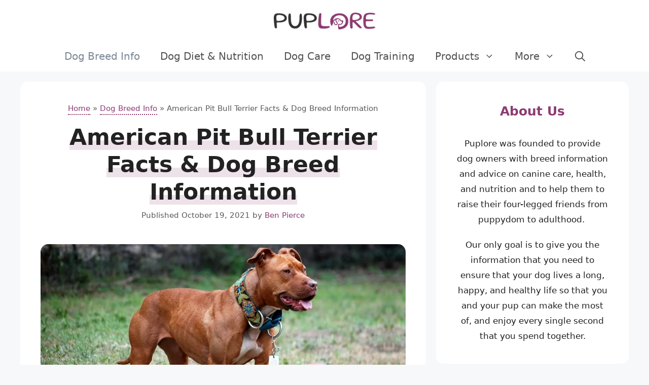

--- FILE ---
content_type: text/html; charset=UTF-8
request_url: https://puplore.com/american-pit-bull-terrier-facts-information/
body_size: 34149
content:
<!DOCTYPE html>
<html lang="en-US" prefix="og: https://ogp.me/ns#">
<head>
	<meta charset="UTF-8">
	<link rel="profile" href="https://gmpg.org/xfn/11">
	<meta name="viewport" content="width=device-width, initial-scale=1">
<!-- Search Engine Optimization by Rank Math PRO - https://rankmath.com/ -->
<title>American Pit Bull Terrier Facts &amp; Dog Breed Information | Puplore</title>
<meta name="description" content="Here&#039;s all about the American Pit Bull Terrier facts, dog breed information, characteristics, behavior, temperament, training, grooming, care, and more."/>
<meta name="robots" content="follow, index, max-snippet:-1, max-video-preview:-1, max-image-preview:large"/>
<link rel="canonical" href="https://puplore.com/american-pit-bull-terrier-facts-information/" />
<meta property="og:locale" content="en_US" />
<meta property="og:type" content="article" />
<meta property="og:title" content="American Pit Bull Terrier Facts &amp; Dog Breed Information | Puplore" />
<meta property="og:description" content="Here&#039;s all about the American Pit Bull Terrier facts, dog breed information, characteristics, behavior, temperament, training, grooming, care, and more." />
<meta property="og:url" content="https://puplore.com/american-pit-bull-terrier-facts-information/" />
<meta property="og:site_name" content="Puplore" />
<meta property="article:author" content="https://www.facebook.com/Puplore/" />
<meta property="article:section" content="Dog Breed Info" />
<meta property="og:updated_time" content="2021-10-20T04:13:45-04:00" />
<meta property="og:image" content="https://puplore.com/wp-content/uploads/American-Pit-Bull-Terrier-Facts-Dog-Breed-Information.jpg" />
<meta property="og:image:secure_url" content="https://puplore.com/wp-content/uploads/American-Pit-Bull-Terrier-Facts-Dog-Breed-Information.jpg" />
<meta property="og:image:width" content="1200" />
<meta property="og:image:height" content="630" />
<meta property="og:image:alt" content="American Pit Bull Terrier Facts &amp; Dog Breed Information" />
<meta property="og:image:type" content="image/jpeg" />
<meta property="article:published_time" content="2021-10-19T20:40:07-04:00" />
<meta property="article:modified_time" content="2021-10-20T04:13:45-04:00" />
<meta name="twitter:card" content="summary_large_image" />
<meta name="twitter:title" content="American Pit Bull Terrier Facts &amp; Dog Breed Information | Puplore" />
<meta name="twitter:description" content="Here&#039;s all about the American Pit Bull Terrier facts, dog breed information, characteristics, behavior, temperament, training, grooming, care, and more." />
<meta name="twitter:site" content="@lore" />
<meta name="twitter:creator" content="@PupLoreWorld" />
<meta name="twitter:image" content="https://puplore.com/wp-content/uploads/American-Pit-Bull-Terrier-Facts-Dog-Breed-Information.jpg" />
<meta name="twitter:label1" content="Written by" />
<meta name="twitter:data1" content="Ben Pierce" />
<meta name="twitter:label2" content="Time to read" />
<meta name="twitter:data2" content="19 minutes" />
<script type="application/ld+json" class="rank-math-schema-pro">{"@context":"https://schema.org","@graph":[{"@type":["Person","Organization"],"@id":"https://puplore.com/#person","name":"Puplore","sameAs":["https://twitter.com/lore"],"logo":{"@type":"ImageObject","@id":"https://puplore.com/#logo","url":"https://puplore.com/wp-content/uploads/puplore-logo-new-150x84.png","contentUrl":"https://puplore.com/wp-content/uploads/puplore-logo-new-150x84.png","caption":"Puplore","inLanguage":"en-US"},"image":{"@type":"ImageObject","@id":"https://puplore.com/#logo","url":"https://puplore.com/wp-content/uploads/puplore-logo-new-150x84.png","contentUrl":"https://puplore.com/wp-content/uploads/puplore-logo-new-150x84.png","caption":"Puplore","inLanguage":"en-US"}},{"@type":"WebSite","@id":"https://puplore.com/#website","url":"https://puplore.com","name":"Puplore","publisher":{"@id":"https://puplore.com/#person"},"inLanguage":"en-US"},{"@type":"ImageObject","@id":"https://puplore.com/wp-content/uploads/American-Pit-Bull-Terrier-Facts-Dog-Breed-Information.jpg","url":"https://puplore.com/wp-content/uploads/American-Pit-Bull-Terrier-Facts-Dog-Breed-Information.jpg","width":"1200","height":"630","caption":"American Pit Bull Terrier Facts &amp; Dog Breed Information","inLanguage":"en-US"},{"@type":"BreadcrumbList","@id":"https://puplore.com/american-pit-bull-terrier-facts-information/#breadcrumb","itemListElement":[{"@type":"ListItem","position":"1","item":{"@id":"https://puplore.com","name":"Home"}},{"@type":"ListItem","position":"2","item":{"@id":"https://puplore.com/dog-breed-info/","name":"Dog Breed Info"}},{"@type":"ListItem","position":"3","item":{"@id":"https://puplore.com/american-pit-bull-terrier-facts-information/","name":"American Pit Bull Terrier Facts &#038; Dog Breed Information"}}]},{"@type":"WebPage","@id":"https://puplore.com/american-pit-bull-terrier-facts-information/#webpage","url":"https://puplore.com/american-pit-bull-terrier-facts-information/","name":"American Pit Bull Terrier Facts &amp; Dog Breed Information | Puplore","datePublished":"2021-10-19T20:40:07-04:00","dateModified":"2021-10-20T04:13:45-04:00","isPartOf":{"@id":"https://puplore.com/#website"},"primaryImageOfPage":{"@id":"https://puplore.com/wp-content/uploads/American-Pit-Bull-Terrier-Facts-Dog-Breed-Information.jpg"},"inLanguage":"en-US","breadcrumb":{"@id":"https://puplore.com/american-pit-bull-terrier-facts-information/#breadcrumb"}},{"@type":"Person","@id":"https://puplore.com/american-pit-bull-terrier-facts-information/#author","name":"Ben Pierce","image":{"@type":"ImageObject","@id":"https://secure.gravatar.com/avatar/f68c19165619b1bbe6a623c4e1ad76b6464444bc7d8367c462fce6fffc419bcb?s=96&amp;d=mm&amp;r=g","url":"https://secure.gravatar.com/avatar/f68c19165619b1bbe6a623c4e1ad76b6464444bc7d8367c462fce6fffc419bcb?s=96&amp;d=mm&amp;r=g","caption":"Ben Pierce","inLanguage":"en-US"},"sameAs":["https://www.facebook.com/Puplore/","https://twitter.com/https://twitter.com/PupLoreWorld"]},{"@type":"NewsArticle","headline":"American Pit Bull Terrier Facts &amp; Dog Breed Information | Puplore","keywords":"american pit bull terrier facts","datePublished":"2021-10-19T20:40:07-04:00","dateModified":"2021-10-20T04:13:45-04:00","articleSection":"Dog Breed Info","author":{"@id":"https://puplore.com/american-pit-bull-terrier-facts-information/#author","name":"Ben Pierce"},"publisher":{"@id":"https://puplore.com/#person"},"description":"Here&#039;s all about the American Pit Bull Terrier facts, dog breed information, characteristics, behavior, temperament, training, grooming, care, and more.","copyrightYear":"2021","copyrightHolder":{"@id":"https://puplore.com/#person"},"name":"American Pit Bull Terrier Facts &amp; Dog Breed Information | Puplore","subjectOf":[{"@type":"FAQPage","mainEntity":[{"@type":"Question","url":"https://puplore.com/american-pit-bull-terrier-facts-information/#faq-question-1634684620304","name":"Is a Pit Bull a good family dog?","acceptedAnswer":{"@type":"Answer","text":"On the contrary to controversies, <strong>the American Pit Bull Terrier makes an excellent family dog</strong>. He has some affection of his own to give. Their outgoing nature makes them polite, gentle, and affectionate, even with strangers. <strong>Aggression towards humans is considered a defect with this breed.</strong>\u00a0"}},{"@type":"Question","url":"https://puplore.com/american-pit-bull-terrier-facts-information/#faq-question-1634684757263","name":"Are Pit Bulls good with kids?","acceptedAnswer":{"@type":"Answer","text":"<strong>The American Pit Bull Terrier is so kid-friendly</strong>, these dogs once played the roles of nannies. The stereotypes have made people stop them from doing this, but their gentleness towards children did not change. <strong>Pits are patient and tolerant, even with rowdy children.\u00a0</strong>"}},{"@type":"Question","url":"https://puplore.com/american-pit-bull-terrier-facts-information/#faq-question-1634684882250","name":"Are Pit Bull Terriers good with other dogs and pets?","acceptedAnswer":{"@type":"Answer","text":"Unfortunately, the fighting days of the American Pit Bull Terrier have made him wary of other dogs. They tend to be aggressive towards other canines, so they may not be the best option for a multiple-dog family.<br><br>Cats aren't spared, too. You can socialize them to be polite towards your pets, but it is a long shot.\u00a0"}},{"@type":"Question","url":"https://puplore.com/american-pit-bull-terrier-facts-information/#faq-question-1634688267853","name":"What are American Pit Bull Terriers known for?","acceptedAnswer":{"@type":"Answer","text":"American Pit Bull Terriers are known for their qualities of confidence, bravery, and strength. This is why they were mascots of the US army. They also have been used for search and rescue and as therapy dogs.<br><br>Pit Bulls were bred to bullbait, then were later used for dogfighting. Both activities affected the Pit Bull in a lot of ways. However, they aren't only fighters."}},{"@type":"Question","url":"https://puplore.com/american-pit-bull-terrier-facts-information/#faq-question-1634688373869","name":"How big do American Pit Bull Terrier get?","acceptedAnswer":{"@type":"Answer","text":"The American Pit Bull Terrier weighs 30 to 85 pounds and grows as tall as 17 to 19 inches when fully grown.\u00a0"}},{"@type":"Question","url":"https://puplore.com/american-pit-bull-terrier-facts-information/#faq-question-1634688428635","name":"Do American Pit Bull Terriers like to cuddle?","acceptedAnswer":{"@type":"Answer","text":"Pits are affectionate dogs who love being indoors and close to their owners. They like cuddling and may even want to climb on their owner's laps.\u00a0"}},{"@type":"Question","url":"https://puplore.com/american-pit-bull-terrier-facts-information/#faq-question-1634688456117","name":"Is it hard to train and care for an American Pit Bull Terrier?","acceptedAnswer":{"@type":"Answer","text":"In some aspects, the American Pit Bull Terrier presents challenges. They are fairly difficult to train and need an active owner to exercise them. They also are prone to separation anxiety if left alone for long.\u00a0 However, they are not hard to take care of.\u00a0"}},{"@type":"Question","url":"https://puplore.com/american-pit-bull-terrier-facts-information/#faq-question-1634688511366","name":"Why are American Pit Bull Terriers banned?","acceptedAnswer":{"@type":"Answer","text":"Due to the actions of some badly trained Pit Bull Terriers and the fighting roots of this breed, some states in America have banned them. They are also illegal in countries like the UK and Brazil.\u00a0"}},{"@type":"Question","url":"https://puplore.com/american-pit-bull-terrier-facts-information/#faq-question-1634688525181","name":"How long do American Pit Bull Terriers live?","acceptedAnswer":{"@type":"Answer","text":"American Pit Bull Terriers have a long life span and can live healthy if taken care of. They have a life span of 12 to 16 years.\u00a0"}},{"@type":"Question","url":"https://puplore.com/american-pit-bull-terrier-facts-information/#faq-question-1634688541017","name":"How much do American Pit Bull Terriers cost?","acceptedAnswer":{"@type":"Answer","text":"The American Pit Bull Terrier is costly, though not as much as other popular breeds. A puppy can be bought for around $500.\u00a0"}},{"@type":"Question","url":"https://puplore.com/american-pit-bull-terrier-facts-information/#faq-question-1634688604996","name":"Do Pit Bull Terriers shed?","acceptedAnswer":{"@type":"Answer","text":"American Pit Bull Terriers are moderate shedders and let out fur on a regular basis. They have no shedding seasons, however, so it is manageable.\u00a0"}},{"@type":"Question","url":"https://puplore.com/american-pit-bull-terrier-facts-information/#faq-question-1634688617709","name":"What do Pit Bulls prey on?","acceptedAnswer":{"@type":"Answer","text":"American Pit Bull Terriers have a high prey drive and prey on small animals. They may be a problem for rodents and cats.\u00a0"}},{"@type":"Question","url":"https://puplore.com/american-pit-bull-terrier-facts-information/#faq-question-1634688639190","name":"Are American Pit Bull Terriers aggressive?","acceptedAnswer":{"@type":"Answer","text":"American Pit Bull Terriers were not bred to be aggressive towards humans. However, they tend to be aggressive towards other dogs because of their fighting days.\u00a0They may be aggressive towards humans, but only when they were not well trained.\u00a0"}},{"@type":"Question","url":"https://puplore.com/american-pit-bull-terrier-facts-information/#faq-question-1634688655784","name":"Is the Pit Bull Terrier right for you?","acceptedAnswer":{"@type":"Answer","text":"A friendly, loving dog, the American Pit Bull Terrier makes pet parenting fun by being jovial, loyal, and affectionate. The American Pit Bull loves humans and thrives in the company of those he loves.<br><br>The ideal owner of an American Pit Bull Terrier is someone who has the time and willingness to train this breed and take care of him. If this is you, then the American Pit Bull is right for you.\u00a0"}}]}],"@id":"https://puplore.com/american-pit-bull-terrier-facts-information/#richSnippet","isPartOf":{"@id":"https://puplore.com/american-pit-bull-terrier-facts-information/#webpage"},"image":{"@id":"https://puplore.com/wp-content/uploads/American-Pit-Bull-Terrier-Facts-Dog-Breed-Information.jpg"},"inLanguage":"en-US","mainEntityOfPage":{"@id":"https://puplore.com/american-pit-bull-terrier-facts-information/#webpage"}}]}</script>
<!-- /Rank Math WordPress SEO plugin -->

<link rel='dns-prefetch' href='//scripts.mediavine.com' />
<link rel="alternate" title="oEmbed (JSON)" type="application/json+oembed" href="https://puplore.com/wp-json/oembed/1.0/embed?url=https%3A%2F%2Fpuplore.com%2Famerican-pit-bull-terrier-facts-information%2F" />
<link rel="alternate" title="oEmbed (XML)" type="text/xml+oembed" href="https://puplore.com/wp-json/oembed/1.0/embed?url=https%3A%2F%2Fpuplore.com%2Famerican-pit-bull-terrier-facts-information%2F&#038;format=xml" />
<style id='wp-img-auto-sizes-contain-inline-css'>
img:is([sizes=auto i],[sizes^="auto," i]){contain-intrinsic-size:3000px 1500px}
/*# sourceURL=wp-img-auto-sizes-contain-inline-css */
</style>
<style id='wp-emoji-styles-inline-css'>

	img.wp-smiley, img.emoji {
		display: inline !important;
		border: none !important;
		box-shadow: none !important;
		height: 1em !important;
		width: 1em !important;
		margin: 0 0.07em !important;
		vertical-align: -0.1em !important;
		background: none !important;
		padding: 0 !important;
	}
/*# sourceURL=wp-emoji-styles-inline-css */
</style>
<style id='wp-block-library-inline-css'>
:root{--wp-block-synced-color:#7a00df;--wp-block-synced-color--rgb:122,0,223;--wp-bound-block-color:var(--wp-block-synced-color);--wp-editor-canvas-background:#ddd;--wp-admin-theme-color:#007cba;--wp-admin-theme-color--rgb:0,124,186;--wp-admin-theme-color-darker-10:#006ba1;--wp-admin-theme-color-darker-10--rgb:0,107,160.5;--wp-admin-theme-color-darker-20:#005a87;--wp-admin-theme-color-darker-20--rgb:0,90,135;--wp-admin-border-width-focus:2px}@media (min-resolution:192dpi){:root{--wp-admin-border-width-focus:1.5px}}.wp-element-button{cursor:pointer}:root .has-very-light-gray-background-color{background-color:#eee}:root .has-very-dark-gray-background-color{background-color:#313131}:root .has-very-light-gray-color{color:#eee}:root .has-very-dark-gray-color{color:#313131}:root .has-vivid-green-cyan-to-vivid-cyan-blue-gradient-background{background:linear-gradient(135deg,#00d084,#0693e3)}:root .has-purple-crush-gradient-background{background:linear-gradient(135deg,#34e2e4,#4721fb 50%,#ab1dfe)}:root .has-hazy-dawn-gradient-background{background:linear-gradient(135deg,#faaca8,#dad0ec)}:root .has-subdued-olive-gradient-background{background:linear-gradient(135deg,#fafae1,#67a671)}:root .has-atomic-cream-gradient-background{background:linear-gradient(135deg,#fdd79a,#004a59)}:root .has-nightshade-gradient-background{background:linear-gradient(135deg,#330968,#31cdcf)}:root .has-midnight-gradient-background{background:linear-gradient(135deg,#020381,#2874fc)}:root{--wp--preset--font-size--normal:16px;--wp--preset--font-size--huge:42px}.has-regular-font-size{font-size:1em}.has-larger-font-size{font-size:2.625em}.has-normal-font-size{font-size:var(--wp--preset--font-size--normal)}.has-huge-font-size{font-size:var(--wp--preset--font-size--huge)}.has-text-align-center{text-align:center}.has-text-align-left{text-align:left}.has-text-align-right{text-align:right}.has-fit-text{white-space:nowrap!important}#end-resizable-editor-section{display:none}.aligncenter{clear:both}.items-justified-left{justify-content:flex-start}.items-justified-center{justify-content:center}.items-justified-right{justify-content:flex-end}.items-justified-space-between{justify-content:space-between}.screen-reader-text{border:0;clip-path:inset(50%);height:1px;margin:-1px;overflow:hidden;padding:0;position:absolute;width:1px;word-wrap:normal!important}.screen-reader-text:focus{background-color:#ddd;clip-path:none;color:#444;display:block;font-size:1em;height:auto;left:5px;line-height:normal;padding:15px 23px 14px;text-decoration:none;top:5px;width:auto;z-index:100000}html :where(.has-border-color){border-style:solid}html :where([style*=border-top-color]){border-top-style:solid}html :where([style*=border-right-color]){border-right-style:solid}html :where([style*=border-bottom-color]){border-bottom-style:solid}html :where([style*=border-left-color]){border-left-style:solid}html :where([style*=border-width]){border-style:solid}html :where([style*=border-top-width]){border-top-style:solid}html :where([style*=border-right-width]){border-right-style:solid}html :where([style*=border-bottom-width]){border-bottom-style:solid}html :where([style*=border-left-width]){border-left-style:solid}html :where(img[class*=wp-image-]){height:auto;max-width:100%}:where(figure){margin:0 0 1em}html :where(.is-position-sticky){--wp-admin--admin-bar--position-offset:var(--wp-admin--admin-bar--height,0px)}@media screen and (max-width:600px){html :where(.is-position-sticky){--wp-admin--admin-bar--position-offset:0px}}

/*# sourceURL=wp-block-library-inline-css */
</style><style id='wp-block-heading-inline-css'>
h1:where(.wp-block-heading).has-background,h2:where(.wp-block-heading).has-background,h3:where(.wp-block-heading).has-background,h4:where(.wp-block-heading).has-background,h5:where(.wp-block-heading).has-background,h6:where(.wp-block-heading).has-background{padding:1.25em 2.375em}h1.has-text-align-left[style*=writing-mode]:where([style*=vertical-lr]),h1.has-text-align-right[style*=writing-mode]:where([style*=vertical-rl]),h2.has-text-align-left[style*=writing-mode]:where([style*=vertical-lr]),h2.has-text-align-right[style*=writing-mode]:where([style*=vertical-rl]),h3.has-text-align-left[style*=writing-mode]:where([style*=vertical-lr]),h3.has-text-align-right[style*=writing-mode]:where([style*=vertical-rl]),h4.has-text-align-left[style*=writing-mode]:where([style*=vertical-lr]),h4.has-text-align-right[style*=writing-mode]:where([style*=vertical-rl]),h5.has-text-align-left[style*=writing-mode]:where([style*=vertical-lr]),h5.has-text-align-right[style*=writing-mode]:where([style*=vertical-rl]),h6.has-text-align-left[style*=writing-mode]:where([style*=vertical-lr]),h6.has-text-align-right[style*=writing-mode]:where([style*=vertical-rl]){rotate:180deg}
/*# sourceURL=https://puplore.com/wp-includes/blocks/heading/style.min.css */
</style>
<style id='wp-block-image-inline-css'>
.wp-block-image>a,.wp-block-image>figure>a{display:inline-block}.wp-block-image img{box-sizing:border-box;height:auto;max-width:100%;vertical-align:bottom}@media not (prefers-reduced-motion){.wp-block-image img.hide{visibility:hidden}.wp-block-image img.show{animation:show-content-image .4s}}.wp-block-image[style*=border-radius] img,.wp-block-image[style*=border-radius]>a{border-radius:inherit}.wp-block-image.has-custom-border img{box-sizing:border-box}.wp-block-image.aligncenter{text-align:center}.wp-block-image.alignfull>a,.wp-block-image.alignwide>a{width:100%}.wp-block-image.alignfull img,.wp-block-image.alignwide img{height:auto;width:100%}.wp-block-image .aligncenter,.wp-block-image .alignleft,.wp-block-image .alignright,.wp-block-image.aligncenter,.wp-block-image.alignleft,.wp-block-image.alignright{display:table}.wp-block-image .aligncenter>figcaption,.wp-block-image .alignleft>figcaption,.wp-block-image .alignright>figcaption,.wp-block-image.aligncenter>figcaption,.wp-block-image.alignleft>figcaption,.wp-block-image.alignright>figcaption{caption-side:bottom;display:table-caption}.wp-block-image .alignleft{float:left;margin:.5em 1em .5em 0}.wp-block-image .alignright{float:right;margin:.5em 0 .5em 1em}.wp-block-image .aligncenter{margin-left:auto;margin-right:auto}.wp-block-image :where(figcaption){margin-bottom:1em;margin-top:.5em}.wp-block-image.is-style-circle-mask img{border-radius:9999px}@supports ((-webkit-mask-image:none) or (mask-image:none)) or (-webkit-mask-image:none){.wp-block-image.is-style-circle-mask img{border-radius:0;-webkit-mask-image:url('data:image/svg+xml;utf8,<svg viewBox="0 0 100 100" xmlns="http://www.w3.org/2000/svg"><circle cx="50" cy="50" r="50"/></svg>');mask-image:url('data:image/svg+xml;utf8,<svg viewBox="0 0 100 100" xmlns="http://www.w3.org/2000/svg"><circle cx="50" cy="50" r="50"/></svg>');mask-mode:alpha;-webkit-mask-position:center;mask-position:center;-webkit-mask-repeat:no-repeat;mask-repeat:no-repeat;-webkit-mask-size:contain;mask-size:contain}}:root :where(.wp-block-image.is-style-rounded img,.wp-block-image .is-style-rounded img){border-radius:9999px}.wp-block-image figure{margin:0}.wp-lightbox-container{display:flex;flex-direction:column;position:relative}.wp-lightbox-container img{cursor:zoom-in}.wp-lightbox-container img:hover+button{opacity:1}.wp-lightbox-container button{align-items:center;backdrop-filter:blur(16px) saturate(180%);background-color:#5a5a5a40;border:none;border-radius:4px;cursor:zoom-in;display:flex;height:20px;justify-content:center;opacity:0;padding:0;position:absolute;right:16px;text-align:center;top:16px;width:20px;z-index:100}@media not (prefers-reduced-motion){.wp-lightbox-container button{transition:opacity .2s ease}}.wp-lightbox-container button:focus-visible{outline:3px auto #5a5a5a40;outline:3px auto -webkit-focus-ring-color;outline-offset:3px}.wp-lightbox-container button:hover{cursor:pointer;opacity:1}.wp-lightbox-container button:focus{opacity:1}.wp-lightbox-container button:focus,.wp-lightbox-container button:hover,.wp-lightbox-container button:not(:hover):not(:active):not(.has-background){background-color:#5a5a5a40;border:none}.wp-lightbox-overlay{box-sizing:border-box;cursor:zoom-out;height:100vh;left:0;overflow:hidden;position:fixed;top:0;visibility:hidden;width:100%;z-index:100000}.wp-lightbox-overlay .close-button{align-items:center;cursor:pointer;display:flex;justify-content:center;min-height:40px;min-width:40px;padding:0;position:absolute;right:calc(env(safe-area-inset-right) + 16px);top:calc(env(safe-area-inset-top) + 16px);z-index:5000000}.wp-lightbox-overlay .close-button:focus,.wp-lightbox-overlay .close-button:hover,.wp-lightbox-overlay .close-button:not(:hover):not(:active):not(.has-background){background:none;border:none}.wp-lightbox-overlay .lightbox-image-container{height:var(--wp--lightbox-container-height);left:50%;overflow:hidden;position:absolute;top:50%;transform:translate(-50%,-50%);transform-origin:top left;width:var(--wp--lightbox-container-width);z-index:9999999999}.wp-lightbox-overlay .wp-block-image{align-items:center;box-sizing:border-box;display:flex;height:100%;justify-content:center;margin:0;position:relative;transform-origin:0 0;width:100%;z-index:3000000}.wp-lightbox-overlay .wp-block-image img{height:var(--wp--lightbox-image-height);min-height:var(--wp--lightbox-image-height);min-width:var(--wp--lightbox-image-width);width:var(--wp--lightbox-image-width)}.wp-lightbox-overlay .wp-block-image figcaption{display:none}.wp-lightbox-overlay button{background:none;border:none}.wp-lightbox-overlay .scrim{background-color:#fff;height:100%;opacity:.9;position:absolute;width:100%;z-index:2000000}.wp-lightbox-overlay.active{visibility:visible}@media not (prefers-reduced-motion){.wp-lightbox-overlay.active{animation:turn-on-visibility .25s both}.wp-lightbox-overlay.active img{animation:turn-on-visibility .35s both}.wp-lightbox-overlay.show-closing-animation:not(.active){animation:turn-off-visibility .35s both}.wp-lightbox-overlay.show-closing-animation:not(.active) img{animation:turn-off-visibility .25s both}.wp-lightbox-overlay.zoom.active{animation:none;opacity:1;visibility:visible}.wp-lightbox-overlay.zoom.active .lightbox-image-container{animation:lightbox-zoom-in .4s}.wp-lightbox-overlay.zoom.active .lightbox-image-container img{animation:none}.wp-lightbox-overlay.zoom.active .scrim{animation:turn-on-visibility .4s forwards}.wp-lightbox-overlay.zoom.show-closing-animation:not(.active){animation:none}.wp-lightbox-overlay.zoom.show-closing-animation:not(.active) .lightbox-image-container{animation:lightbox-zoom-out .4s}.wp-lightbox-overlay.zoom.show-closing-animation:not(.active) .lightbox-image-container img{animation:none}.wp-lightbox-overlay.zoom.show-closing-animation:not(.active) .scrim{animation:turn-off-visibility .4s forwards}}@keyframes show-content-image{0%{visibility:hidden}99%{visibility:hidden}to{visibility:visible}}@keyframes turn-on-visibility{0%{opacity:0}to{opacity:1}}@keyframes turn-off-visibility{0%{opacity:1;visibility:visible}99%{opacity:0;visibility:visible}to{opacity:0;visibility:hidden}}@keyframes lightbox-zoom-in{0%{transform:translate(calc((-100vw + var(--wp--lightbox-scrollbar-width))/2 + var(--wp--lightbox-initial-left-position)),calc(-50vh + var(--wp--lightbox-initial-top-position))) scale(var(--wp--lightbox-scale))}to{transform:translate(-50%,-50%) scale(1)}}@keyframes lightbox-zoom-out{0%{transform:translate(-50%,-50%) scale(1);visibility:visible}99%{visibility:visible}to{transform:translate(calc((-100vw + var(--wp--lightbox-scrollbar-width))/2 + var(--wp--lightbox-initial-left-position)),calc(-50vh + var(--wp--lightbox-initial-top-position))) scale(var(--wp--lightbox-scale));visibility:hidden}}
/*# sourceURL=https://puplore.com/wp-includes/blocks/image/style.min.css */
</style>
<style id='wp-block-list-inline-css'>
ol,ul{box-sizing:border-box}:root :where(.wp-block-list.has-background){padding:1.25em 2.375em}
/*# sourceURL=https://puplore.com/wp-includes/blocks/list/style.min.css */
</style>
<style id='wp-block-columns-inline-css'>
.wp-block-columns{box-sizing:border-box;display:flex;flex-wrap:wrap!important}@media (min-width:782px){.wp-block-columns{flex-wrap:nowrap!important}}.wp-block-columns{align-items:normal!important}.wp-block-columns.are-vertically-aligned-top{align-items:flex-start}.wp-block-columns.are-vertically-aligned-center{align-items:center}.wp-block-columns.are-vertically-aligned-bottom{align-items:flex-end}@media (max-width:781px){.wp-block-columns:not(.is-not-stacked-on-mobile)>.wp-block-column{flex-basis:100%!important}}@media (min-width:782px){.wp-block-columns:not(.is-not-stacked-on-mobile)>.wp-block-column{flex-basis:0;flex-grow:1}.wp-block-columns:not(.is-not-stacked-on-mobile)>.wp-block-column[style*=flex-basis]{flex-grow:0}}.wp-block-columns.is-not-stacked-on-mobile{flex-wrap:nowrap!important}.wp-block-columns.is-not-stacked-on-mobile>.wp-block-column{flex-basis:0;flex-grow:1}.wp-block-columns.is-not-stacked-on-mobile>.wp-block-column[style*=flex-basis]{flex-grow:0}:where(.wp-block-columns){margin-bottom:1.75em}:where(.wp-block-columns.has-background){padding:1.25em 2.375em}.wp-block-column{flex-grow:1;min-width:0;overflow-wrap:break-word;word-break:break-word}.wp-block-column.is-vertically-aligned-top{align-self:flex-start}.wp-block-column.is-vertically-aligned-center{align-self:center}.wp-block-column.is-vertically-aligned-bottom{align-self:flex-end}.wp-block-column.is-vertically-aligned-stretch{align-self:stretch}.wp-block-column.is-vertically-aligned-bottom,.wp-block-column.is-vertically-aligned-center,.wp-block-column.is-vertically-aligned-top{width:100%}
/*# sourceURL=https://puplore.com/wp-includes/blocks/columns/style.min.css */
</style>
<style id='wp-block-paragraph-inline-css'>
.is-small-text{font-size:.875em}.is-regular-text{font-size:1em}.is-large-text{font-size:2.25em}.is-larger-text{font-size:3em}.has-drop-cap:not(:focus):first-letter{float:left;font-size:8.4em;font-style:normal;font-weight:100;line-height:.68;margin:.05em .1em 0 0;text-transform:uppercase}body.rtl .has-drop-cap:not(:focus):first-letter{float:none;margin-left:.1em}p.has-drop-cap.has-background{overflow:hidden}:root :where(p.has-background){padding:1.25em 2.375em}:where(p.has-text-color:not(.has-link-color)) a{color:inherit}p.has-text-align-left[style*="writing-mode:vertical-lr"],p.has-text-align-right[style*="writing-mode:vertical-rl"]{rotate:180deg}
/*# sourceURL=https://puplore.com/wp-includes/blocks/paragraph/style.min.css */
</style>
<style id='wp-block-social-links-inline-css'>
.wp-block-social-links{background:none;box-sizing:border-box;margin-left:0;padding-left:0;padding-right:0;text-indent:0}.wp-block-social-links .wp-social-link a,.wp-block-social-links .wp-social-link a:hover{border-bottom:0;box-shadow:none;text-decoration:none}.wp-block-social-links .wp-social-link svg{height:1em;width:1em}.wp-block-social-links .wp-social-link span:not(.screen-reader-text){font-size:.65em;margin-left:.5em;margin-right:.5em}.wp-block-social-links.has-small-icon-size{font-size:16px}.wp-block-social-links,.wp-block-social-links.has-normal-icon-size{font-size:24px}.wp-block-social-links.has-large-icon-size{font-size:36px}.wp-block-social-links.has-huge-icon-size{font-size:48px}.wp-block-social-links.aligncenter{display:flex;justify-content:center}.wp-block-social-links.alignright{justify-content:flex-end}.wp-block-social-link{border-radius:9999px;display:block}@media not (prefers-reduced-motion){.wp-block-social-link{transition:transform .1s ease}}.wp-block-social-link{height:auto}.wp-block-social-link a{align-items:center;display:flex;line-height:0}.wp-block-social-link:hover{transform:scale(1.1)}.wp-block-social-links .wp-block-social-link.wp-social-link{display:inline-block;margin:0;padding:0}.wp-block-social-links .wp-block-social-link.wp-social-link .wp-block-social-link-anchor,.wp-block-social-links .wp-block-social-link.wp-social-link .wp-block-social-link-anchor svg,.wp-block-social-links .wp-block-social-link.wp-social-link .wp-block-social-link-anchor:active,.wp-block-social-links .wp-block-social-link.wp-social-link .wp-block-social-link-anchor:hover,.wp-block-social-links .wp-block-social-link.wp-social-link .wp-block-social-link-anchor:visited{color:currentColor;fill:currentColor}:where(.wp-block-social-links:not(.is-style-logos-only)) .wp-social-link{background-color:#f0f0f0;color:#444}:where(.wp-block-social-links:not(.is-style-logos-only)) .wp-social-link-amazon{background-color:#f90;color:#fff}:where(.wp-block-social-links:not(.is-style-logos-only)) .wp-social-link-bandcamp{background-color:#1ea0c3;color:#fff}:where(.wp-block-social-links:not(.is-style-logos-only)) .wp-social-link-behance{background-color:#0757fe;color:#fff}:where(.wp-block-social-links:not(.is-style-logos-only)) .wp-social-link-bluesky{background-color:#0a7aff;color:#fff}:where(.wp-block-social-links:not(.is-style-logos-only)) .wp-social-link-codepen{background-color:#1e1f26;color:#fff}:where(.wp-block-social-links:not(.is-style-logos-only)) .wp-social-link-deviantart{background-color:#02e49b;color:#fff}:where(.wp-block-social-links:not(.is-style-logos-only)) .wp-social-link-discord{background-color:#5865f2;color:#fff}:where(.wp-block-social-links:not(.is-style-logos-only)) .wp-social-link-dribbble{background-color:#e94c89;color:#fff}:where(.wp-block-social-links:not(.is-style-logos-only)) .wp-social-link-dropbox{background-color:#4280ff;color:#fff}:where(.wp-block-social-links:not(.is-style-logos-only)) .wp-social-link-etsy{background-color:#f45800;color:#fff}:where(.wp-block-social-links:not(.is-style-logos-only)) .wp-social-link-facebook{background-color:#0866ff;color:#fff}:where(.wp-block-social-links:not(.is-style-logos-only)) .wp-social-link-fivehundredpx{background-color:#000;color:#fff}:where(.wp-block-social-links:not(.is-style-logos-only)) .wp-social-link-flickr{background-color:#0461dd;color:#fff}:where(.wp-block-social-links:not(.is-style-logos-only)) .wp-social-link-foursquare{background-color:#e65678;color:#fff}:where(.wp-block-social-links:not(.is-style-logos-only)) .wp-social-link-github{background-color:#24292d;color:#fff}:where(.wp-block-social-links:not(.is-style-logos-only)) .wp-social-link-goodreads{background-color:#eceadd;color:#382110}:where(.wp-block-social-links:not(.is-style-logos-only)) .wp-social-link-google{background-color:#ea4434;color:#fff}:where(.wp-block-social-links:not(.is-style-logos-only)) .wp-social-link-gravatar{background-color:#1d4fc4;color:#fff}:where(.wp-block-social-links:not(.is-style-logos-only)) .wp-social-link-instagram{background-color:#f00075;color:#fff}:where(.wp-block-social-links:not(.is-style-logos-only)) .wp-social-link-lastfm{background-color:#e21b24;color:#fff}:where(.wp-block-social-links:not(.is-style-logos-only)) .wp-social-link-linkedin{background-color:#0d66c2;color:#fff}:where(.wp-block-social-links:not(.is-style-logos-only)) .wp-social-link-mastodon{background-color:#3288d4;color:#fff}:where(.wp-block-social-links:not(.is-style-logos-only)) .wp-social-link-medium{background-color:#000;color:#fff}:where(.wp-block-social-links:not(.is-style-logos-only)) .wp-social-link-meetup{background-color:#f6405f;color:#fff}:where(.wp-block-social-links:not(.is-style-logos-only)) .wp-social-link-patreon{background-color:#000;color:#fff}:where(.wp-block-social-links:not(.is-style-logos-only)) .wp-social-link-pinterest{background-color:#e60122;color:#fff}:where(.wp-block-social-links:not(.is-style-logos-only)) .wp-social-link-pocket{background-color:#ef4155;color:#fff}:where(.wp-block-social-links:not(.is-style-logos-only)) .wp-social-link-reddit{background-color:#ff4500;color:#fff}:where(.wp-block-social-links:not(.is-style-logos-only)) .wp-social-link-skype{background-color:#0478d7;color:#fff}:where(.wp-block-social-links:not(.is-style-logos-only)) .wp-social-link-snapchat{background-color:#fefc00;color:#fff;stroke:#000}:where(.wp-block-social-links:not(.is-style-logos-only)) .wp-social-link-soundcloud{background-color:#ff5600;color:#fff}:where(.wp-block-social-links:not(.is-style-logos-only)) .wp-social-link-spotify{background-color:#1bd760;color:#fff}:where(.wp-block-social-links:not(.is-style-logos-only)) .wp-social-link-telegram{background-color:#2aabee;color:#fff}:where(.wp-block-social-links:not(.is-style-logos-only)) .wp-social-link-threads{background-color:#000;color:#fff}:where(.wp-block-social-links:not(.is-style-logos-only)) .wp-social-link-tiktok{background-color:#000;color:#fff}:where(.wp-block-social-links:not(.is-style-logos-only)) .wp-social-link-tumblr{background-color:#011835;color:#fff}:where(.wp-block-social-links:not(.is-style-logos-only)) .wp-social-link-twitch{background-color:#6440a4;color:#fff}:where(.wp-block-social-links:not(.is-style-logos-only)) .wp-social-link-twitter{background-color:#1da1f2;color:#fff}:where(.wp-block-social-links:not(.is-style-logos-only)) .wp-social-link-vimeo{background-color:#1eb7ea;color:#fff}:where(.wp-block-social-links:not(.is-style-logos-only)) .wp-social-link-vk{background-color:#4680c2;color:#fff}:where(.wp-block-social-links:not(.is-style-logos-only)) .wp-social-link-wordpress{background-color:#3499cd;color:#fff}:where(.wp-block-social-links:not(.is-style-logos-only)) .wp-social-link-whatsapp{background-color:#25d366;color:#fff}:where(.wp-block-social-links:not(.is-style-logos-only)) .wp-social-link-x{background-color:#000;color:#fff}:where(.wp-block-social-links:not(.is-style-logos-only)) .wp-social-link-yelp{background-color:#d32422;color:#fff}:where(.wp-block-social-links:not(.is-style-logos-only)) .wp-social-link-youtube{background-color:red;color:#fff}:where(.wp-block-social-links.is-style-logos-only) .wp-social-link{background:none}:where(.wp-block-social-links.is-style-logos-only) .wp-social-link svg{height:1.25em;width:1.25em}:where(.wp-block-social-links.is-style-logos-only) .wp-social-link-amazon{color:#f90}:where(.wp-block-social-links.is-style-logos-only) .wp-social-link-bandcamp{color:#1ea0c3}:where(.wp-block-social-links.is-style-logos-only) .wp-social-link-behance{color:#0757fe}:where(.wp-block-social-links.is-style-logos-only) .wp-social-link-bluesky{color:#0a7aff}:where(.wp-block-social-links.is-style-logos-only) .wp-social-link-codepen{color:#1e1f26}:where(.wp-block-social-links.is-style-logos-only) .wp-social-link-deviantart{color:#02e49b}:where(.wp-block-social-links.is-style-logos-only) .wp-social-link-discord{color:#5865f2}:where(.wp-block-social-links.is-style-logos-only) .wp-social-link-dribbble{color:#e94c89}:where(.wp-block-social-links.is-style-logos-only) .wp-social-link-dropbox{color:#4280ff}:where(.wp-block-social-links.is-style-logos-only) .wp-social-link-etsy{color:#f45800}:where(.wp-block-social-links.is-style-logos-only) .wp-social-link-facebook{color:#0866ff}:where(.wp-block-social-links.is-style-logos-only) .wp-social-link-fivehundredpx{color:#000}:where(.wp-block-social-links.is-style-logos-only) .wp-social-link-flickr{color:#0461dd}:where(.wp-block-social-links.is-style-logos-only) .wp-social-link-foursquare{color:#e65678}:where(.wp-block-social-links.is-style-logos-only) .wp-social-link-github{color:#24292d}:where(.wp-block-social-links.is-style-logos-only) .wp-social-link-goodreads{color:#382110}:where(.wp-block-social-links.is-style-logos-only) .wp-social-link-google{color:#ea4434}:where(.wp-block-social-links.is-style-logos-only) .wp-social-link-gravatar{color:#1d4fc4}:where(.wp-block-social-links.is-style-logos-only) .wp-social-link-instagram{color:#f00075}:where(.wp-block-social-links.is-style-logos-only) .wp-social-link-lastfm{color:#e21b24}:where(.wp-block-social-links.is-style-logos-only) .wp-social-link-linkedin{color:#0d66c2}:where(.wp-block-social-links.is-style-logos-only) .wp-social-link-mastodon{color:#3288d4}:where(.wp-block-social-links.is-style-logos-only) .wp-social-link-medium{color:#000}:where(.wp-block-social-links.is-style-logos-only) .wp-social-link-meetup{color:#f6405f}:where(.wp-block-social-links.is-style-logos-only) .wp-social-link-patreon{color:#000}:where(.wp-block-social-links.is-style-logos-only) .wp-social-link-pinterest{color:#e60122}:where(.wp-block-social-links.is-style-logos-only) .wp-social-link-pocket{color:#ef4155}:where(.wp-block-social-links.is-style-logos-only) .wp-social-link-reddit{color:#ff4500}:where(.wp-block-social-links.is-style-logos-only) .wp-social-link-skype{color:#0478d7}:where(.wp-block-social-links.is-style-logos-only) .wp-social-link-snapchat{color:#fff;stroke:#000}:where(.wp-block-social-links.is-style-logos-only) .wp-social-link-soundcloud{color:#ff5600}:where(.wp-block-social-links.is-style-logos-only) .wp-social-link-spotify{color:#1bd760}:where(.wp-block-social-links.is-style-logos-only) .wp-social-link-telegram{color:#2aabee}:where(.wp-block-social-links.is-style-logos-only) .wp-social-link-threads{color:#000}:where(.wp-block-social-links.is-style-logos-only) .wp-social-link-tiktok{color:#000}:where(.wp-block-social-links.is-style-logos-only) .wp-social-link-tumblr{color:#011835}:where(.wp-block-social-links.is-style-logos-only) .wp-social-link-twitch{color:#6440a4}:where(.wp-block-social-links.is-style-logos-only) .wp-social-link-twitter{color:#1da1f2}:where(.wp-block-social-links.is-style-logos-only) .wp-social-link-vimeo{color:#1eb7ea}:where(.wp-block-social-links.is-style-logos-only) .wp-social-link-vk{color:#4680c2}:where(.wp-block-social-links.is-style-logos-only) .wp-social-link-whatsapp{color:#25d366}:where(.wp-block-social-links.is-style-logos-only) .wp-social-link-wordpress{color:#3499cd}:where(.wp-block-social-links.is-style-logos-only) .wp-social-link-x{color:#000}:where(.wp-block-social-links.is-style-logos-only) .wp-social-link-yelp{color:#d32422}:where(.wp-block-social-links.is-style-logos-only) .wp-social-link-youtube{color:red}.wp-block-social-links.is-style-pill-shape .wp-social-link{width:auto}:root :where(.wp-block-social-links .wp-social-link a){padding:.25em}:root :where(.wp-block-social-links.is-style-logos-only .wp-social-link a){padding:0}:root :where(.wp-block-social-links.is-style-pill-shape .wp-social-link a){padding-left:.6666666667em;padding-right:.6666666667em}.wp-block-social-links:not(.has-icon-color):not(.has-icon-background-color) .wp-social-link-snapchat .wp-block-social-link-label{color:#000}
/*# sourceURL=https://puplore.com/wp-includes/blocks/social-links/style.min.css */
</style>
<style id='wp-block-spacer-inline-css'>
.wp-block-spacer{clear:both}
/*# sourceURL=https://puplore.com/wp-includes/blocks/spacer/style.min.css */
</style>
<style id='wp-block-table-inline-css'>
.wp-block-table{overflow-x:auto}.wp-block-table table{border-collapse:collapse;width:100%}.wp-block-table thead{border-bottom:3px solid}.wp-block-table tfoot{border-top:3px solid}.wp-block-table td,.wp-block-table th{border:1px solid;padding:.5em}.wp-block-table .has-fixed-layout{table-layout:fixed;width:100%}.wp-block-table .has-fixed-layout td,.wp-block-table .has-fixed-layout th{word-break:break-word}.wp-block-table.aligncenter,.wp-block-table.alignleft,.wp-block-table.alignright{display:table;width:auto}.wp-block-table.aligncenter td,.wp-block-table.aligncenter th,.wp-block-table.alignleft td,.wp-block-table.alignleft th,.wp-block-table.alignright td,.wp-block-table.alignright th{word-break:break-word}.wp-block-table .has-subtle-light-gray-background-color{background-color:#f3f4f5}.wp-block-table .has-subtle-pale-green-background-color{background-color:#e9fbe5}.wp-block-table .has-subtle-pale-blue-background-color{background-color:#e7f5fe}.wp-block-table .has-subtle-pale-pink-background-color{background-color:#fcf0ef}.wp-block-table.is-style-stripes{background-color:initial;border-collapse:inherit;border-spacing:0}.wp-block-table.is-style-stripes tbody tr:nth-child(odd){background-color:#f0f0f0}.wp-block-table.is-style-stripes.has-subtle-light-gray-background-color tbody tr:nth-child(odd){background-color:#f3f4f5}.wp-block-table.is-style-stripes.has-subtle-pale-green-background-color tbody tr:nth-child(odd){background-color:#e9fbe5}.wp-block-table.is-style-stripes.has-subtle-pale-blue-background-color tbody tr:nth-child(odd){background-color:#e7f5fe}.wp-block-table.is-style-stripes.has-subtle-pale-pink-background-color tbody tr:nth-child(odd){background-color:#fcf0ef}.wp-block-table.is-style-stripes td,.wp-block-table.is-style-stripes th{border-color:#0000}.wp-block-table.is-style-stripes{border-bottom:1px solid #f0f0f0}.wp-block-table .has-border-color td,.wp-block-table .has-border-color th,.wp-block-table .has-border-color tr,.wp-block-table .has-border-color>*{border-color:inherit}.wp-block-table table[style*=border-top-color] tr:first-child,.wp-block-table table[style*=border-top-color] tr:first-child td,.wp-block-table table[style*=border-top-color] tr:first-child th,.wp-block-table table[style*=border-top-color]>*,.wp-block-table table[style*=border-top-color]>* td,.wp-block-table table[style*=border-top-color]>* th{border-top-color:inherit}.wp-block-table table[style*=border-top-color] tr:not(:first-child){border-top-color:initial}.wp-block-table table[style*=border-right-color] td:last-child,.wp-block-table table[style*=border-right-color] th,.wp-block-table table[style*=border-right-color] tr,.wp-block-table table[style*=border-right-color]>*{border-right-color:inherit}.wp-block-table table[style*=border-bottom-color] tr:last-child,.wp-block-table table[style*=border-bottom-color] tr:last-child td,.wp-block-table table[style*=border-bottom-color] tr:last-child th,.wp-block-table table[style*=border-bottom-color]>*,.wp-block-table table[style*=border-bottom-color]>* td,.wp-block-table table[style*=border-bottom-color]>* th{border-bottom-color:inherit}.wp-block-table table[style*=border-bottom-color] tr:not(:last-child){border-bottom-color:initial}.wp-block-table table[style*=border-left-color] td:first-child,.wp-block-table table[style*=border-left-color] th,.wp-block-table table[style*=border-left-color] tr,.wp-block-table table[style*=border-left-color]>*{border-left-color:inherit}.wp-block-table table[style*=border-style] td,.wp-block-table table[style*=border-style] th,.wp-block-table table[style*=border-style] tr,.wp-block-table table[style*=border-style]>*{border-style:inherit}.wp-block-table table[style*=border-width] td,.wp-block-table table[style*=border-width] th,.wp-block-table table[style*=border-width] tr,.wp-block-table table[style*=border-width]>*{border-style:inherit;border-width:inherit}
/*# sourceURL=https://puplore.com/wp-includes/blocks/table/style.min.css */
</style>
<style id='global-styles-inline-css'>
:root{--wp--preset--aspect-ratio--square: 1;--wp--preset--aspect-ratio--4-3: 4/3;--wp--preset--aspect-ratio--3-4: 3/4;--wp--preset--aspect-ratio--3-2: 3/2;--wp--preset--aspect-ratio--2-3: 2/3;--wp--preset--aspect-ratio--16-9: 16/9;--wp--preset--aspect-ratio--9-16: 9/16;--wp--preset--color--black: #000000;--wp--preset--color--cyan-bluish-gray: #abb8c3;--wp--preset--color--white: #ffffff;--wp--preset--color--pale-pink: #f78da7;--wp--preset--color--vivid-red: #cf2e2e;--wp--preset--color--luminous-vivid-orange: #ff6900;--wp--preset--color--luminous-vivid-amber: #fcb900;--wp--preset--color--light-green-cyan: #7bdcb5;--wp--preset--color--vivid-green-cyan: #00d084;--wp--preset--color--pale-cyan-blue: #8ed1fc;--wp--preset--color--vivid-cyan-blue: #0693e3;--wp--preset--color--vivid-purple: #9b51e0;--wp--preset--color--contrast: var(--contrast);--wp--preset--color--contrast-2: var(--contrast-2);--wp--preset--color--contrast-3: var(--contrast-3);--wp--preset--color--base: var(--base);--wp--preset--color--base-2: var(--base-2);--wp--preset--color--base-3: var(--base-3);--wp--preset--color--accent: var(--accent);--wp--preset--gradient--vivid-cyan-blue-to-vivid-purple: linear-gradient(135deg,rgb(6,147,227) 0%,rgb(155,81,224) 100%);--wp--preset--gradient--light-green-cyan-to-vivid-green-cyan: linear-gradient(135deg,rgb(122,220,180) 0%,rgb(0,208,130) 100%);--wp--preset--gradient--luminous-vivid-amber-to-luminous-vivid-orange: linear-gradient(135deg,rgb(252,185,0) 0%,rgb(255,105,0) 100%);--wp--preset--gradient--luminous-vivid-orange-to-vivid-red: linear-gradient(135deg,rgb(255,105,0) 0%,rgb(207,46,46) 100%);--wp--preset--gradient--very-light-gray-to-cyan-bluish-gray: linear-gradient(135deg,rgb(238,238,238) 0%,rgb(169,184,195) 100%);--wp--preset--gradient--cool-to-warm-spectrum: linear-gradient(135deg,rgb(74,234,220) 0%,rgb(151,120,209) 20%,rgb(207,42,186) 40%,rgb(238,44,130) 60%,rgb(251,105,98) 80%,rgb(254,248,76) 100%);--wp--preset--gradient--blush-light-purple: linear-gradient(135deg,rgb(255,206,236) 0%,rgb(152,150,240) 100%);--wp--preset--gradient--blush-bordeaux: linear-gradient(135deg,rgb(254,205,165) 0%,rgb(254,45,45) 50%,rgb(107,0,62) 100%);--wp--preset--gradient--luminous-dusk: linear-gradient(135deg,rgb(255,203,112) 0%,rgb(199,81,192) 50%,rgb(65,88,208) 100%);--wp--preset--gradient--pale-ocean: linear-gradient(135deg,rgb(255,245,203) 0%,rgb(182,227,212) 50%,rgb(51,167,181) 100%);--wp--preset--gradient--electric-grass: linear-gradient(135deg,rgb(202,248,128) 0%,rgb(113,206,126) 100%);--wp--preset--gradient--midnight: linear-gradient(135deg,rgb(2,3,129) 0%,rgb(40,116,252) 100%);--wp--preset--font-size--small: 13px;--wp--preset--font-size--medium: 20px;--wp--preset--font-size--large: 36px;--wp--preset--font-size--x-large: 42px;--wp--preset--spacing--20: 0.44rem;--wp--preset--spacing--30: 0.67rem;--wp--preset--spacing--40: 1rem;--wp--preset--spacing--50: 1.5rem;--wp--preset--spacing--60: 2.25rem;--wp--preset--spacing--70: 3.38rem;--wp--preset--spacing--80: 5.06rem;--wp--preset--shadow--natural: 6px 6px 9px rgba(0, 0, 0, 0.2);--wp--preset--shadow--deep: 12px 12px 50px rgba(0, 0, 0, 0.4);--wp--preset--shadow--sharp: 6px 6px 0px rgba(0, 0, 0, 0.2);--wp--preset--shadow--outlined: 6px 6px 0px -3px rgb(255, 255, 255), 6px 6px rgb(0, 0, 0);--wp--preset--shadow--crisp: 6px 6px 0px rgb(0, 0, 0);}:where(.is-layout-flex){gap: 0.5em;}:where(.is-layout-grid){gap: 0.5em;}body .is-layout-flex{display: flex;}.is-layout-flex{flex-wrap: wrap;align-items: center;}.is-layout-flex > :is(*, div){margin: 0;}body .is-layout-grid{display: grid;}.is-layout-grid > :is(*, div){margin: 0;}:where(.wp-block-columns.is-layout-flex){gap: 2em;}:where(.wp-block-columns.is-layout-grid){gap: 2em;}:where(.wp-block-post-template.is-layout-flex){gap: 1.25em;}:where(.wp-block-post-template.is-layout-grid){gap: 1.25em;}.has-black-color{color: var(--wp--preset--color--black) !important;}.has-cyan-bluish-gray-color{color: var(--wp--preset--color--cyan-bluish-gray) !important;}.has-white-color{color: var(--wp--preset--color--white) !important;}.has-pale-pink-color{color: var(--wp--preset--color--pale-pink) !important;}.has-vivid-red-color{color: var(--wp--preset--color--vivid-red) !important;}.has-luminous-vivid-orange-color{color: var(--wp--preset--color--luminous-vivid-orange) !important;}.has-luminous-vivid-amber-color{color: var(--wp--preset--color--luminous-vivid-amber) !important;}.has-light-green-cyan-color{color: var(--wp--preset--color--light-green-cyan) !important;}.has-vivid-green-cyan-color{color: var(--wp--preset--color--vivid-green-cyan) !important;}.has-pale-cyan-blue-color{color: var(--wp--preset--color--pale-cyan-blue) !important;}.has-vivid-cyan-blue-color{color: var(--wp--preset--color--vivid-cyan-blue) !important;}.has-vivid-purple-color{color: var(--wp--preset--color--vivid-purple) !important;}.has-black-background-color{background-color: var(--wp--preset--color--black) !important;}.has-cyan-bluish-gray-background-color{background-color: var(--wp--preset--color--cyan-bluish-gray) !important;}.has-white-background-color{background-color: var(--wp--preset--color--white) !important;}.has-pale-pink-background-color{background-color: var(--wp--preset--color--pale-pink) !important;}.has-vivid-red-background-color{background-color: var(--wp--preset--color--vivid-red) !important;}.has-luminous-vivid-orange-background-color{background-color: var(--wp--preset--color--luminous-vivid-orange) !important;}.has-luminous-vivid-amber-background-color{background-color: var(--wp--preset--color--luminous-vivid-amber) !important;}.has-light-green-cyan-background-color{background-color: var(--wp--preset--color--light-green-cyan) !important;}.has-vivid-green-cyan-background-color{background-color: var(--wp--preset--color--vivid-green-cyan) !important;}.has-pale-cyan-blue-background-color{background-color: var(--wp--preset--color--pale-cyan-blue) !important;}.has-vivid-cyan-blue-background-color{background-color: var(--wp--preset--color--vivid-cyan-blue) !important;}.has-vivid-purple-background-color{background-color: var(--wp--preset--color--vivid-purple) !important;}.has-black-border-color{border-color: var(--wp--preset--color--black) !important;}.has-cyan-bluish-gray-border-color{border-color: var(--wp--preset--color--cyan-bluish-gray) !important;}.has-white-border-color{border-color: var(--wp--preset--color--white) !important;}.has-pale-pink-border-color{border-color: var(--wp--preset--color--pale-pink) !important;}.has-vivid-red-border-color{border-color: var(--wp--preset--color--vivid-red) !important;}.has-luminous-vivid-orange-border-color{border-color: var(--wp--preset--color--luminous-vivid-orange) !important;}.has-luminous-vivid-amber-border-color{border-color: var(--wp--preset--color--luminous-vivid-amber) !important;}.has-light-green-cyan-border-color{border-color: var(--wp--preset--color--light-green-cyan) !important;}.has-vivid-green-cyan-border-color{border-color: var(--wp--preset--color--vivid-green-cyan) !important;}.has-pale-cyan-blue-border-color{border-color: var(--wp--preset--color--pale-cyan-blue) !important;}.has-vivid-cyan-blue-border-color{border-color: var(--wp--preset--color--vivid-cyan-blue) !important;}.has-vivid-purple-border-color{border-color: var(--wp--preset--color--vivid-purple) !important;}.has-vivid-cyan-blue-to-vivid-purple-gradient-background{background: var(--wp--preset--gradient--vivid-cyan-blue-to-vivid-purple) !important;}.has-light-green-cyan-to-vivid-green-cyan-gradient-background{background: var(--wp--preset--gradient--light-green-cyan-to-vivid-green-cyan) !important;}.has-luminous-vivid-amber-to-luminous-vivid-orange-gradient-background{background: var(--wp--preset--gradient--luminous-vivid-amber-to-luminous-vivid-orange) !important;}.has-luminous-vivid-orange-to-vivid-red-gradient-background{background: var(--wp--preset--gradient--luminous-vivid-orange-to-vivid-red) !important;}.has-very-light-gray-to-cyan-bluish-gray-gradient-background{background: var(--wp--preset--gradient--very-light-gray-to-cyan-bluish-gray) !important;}.has-cool-to-warm-spectrum-gradient-background{background: var(--wp--preset--gradient--cool-to-warm-spectrum) !important;}.has-blush-light-purple-gradient-background{background: var(--wp--preset--gradient--blush-light-purple) !important;}.has-blush-bordeaux-gradient-background{background: var(--wp--preset--gradient--blush-bordeaux) !important;}.has-luminous-dusk-gradient-background{background: var(--wp--preset--gradient--luminous-dusk) !important;}.has-pale-ocean-gradient-background{background: var(--wp--preset--gradient--pale-ocean) !important;}.has-electric-grass-gradient-background{background: var(--wp--preset--gradient--electric-grass) !important;}.has-midnight-gradient-background{background: var(--wp--preset--gradient--midnight) !important;}.has-small-font-size{font-size: var(--wp--preset--font-size--small) !important;}.has-medium-font-size{font-size: var(--wp--preset--font-size--medium) !important;}.has-large-font-size{font-size: var(--wp--preset--font-size--large) !important;}.has-x-large-font-size{font-size: var(--wp--preset--font-size--x-large) !important;}
:where(.wp-block-columns.is-layout-flex){gap: 2em;}:where(.wp-block-columns.is-layout-grid){gap: 2em;}
/*# sourceURL=global-styles-inline-css */
</style>
<style id='core-block-supports-inline-css'>
.wp-container-core-columns-is-layout-9d6595d7{flex-wrap:nowrap;}
/*# sourceURL=core-block-supports-inline-css */
</style>

<style id='classic-theme-styles-inline-css'>
/*! This file is auto-generated */
.wp-block-button__link{color:#fff;background-color:#32373c;border-radius:9999px;box-shadow:none;text-decoration:none;padding:calc(.667em + 2px) calc(1.333em + 2px);font-size:1.125em}.wp-block-file__button{background:#32373c;color:#fff;text-decoration:none}
/*# sourceURL=/wp-includes/css/classic-themes.min.css */
</style>
<link rel='stylesheet' id='wp-show-posts-css' href='https://puplore.com/wp-content/plugins/wp-show-posts/css/wp-show-posts-min.css?ver=1.1.6' media='all' />
<link rel='stylesheet' id='generate-widget-areas-css' href='https://puplore.com/wp-content/themes/generatepress/assets/css/components/widget-areas.min.css?ver=3.1.3' media='all' />
<link rel='stylesheet' id='generate-style-css' href='https://puplore.com/wp-content/themes/generatepress/assets/css/main.min.css?ver=3.1.3' media='all' />
<style id='generate-style-inline-css'>
.is-right-sidebar{width:30%;}.is-left-sidebar{width:30%;}.site-content .content-area{width:70%;}@media (max-width:768px){.main-navigation .menu-toggle,.sidebar-nav-mobile:not(#sticky-placeholder){display:block;}.main-navigation ul,.gen-sidebar-nav,.main-navigation:not(.slideout-navigation):not(.toggled) .main-nav > ul,.has-inline-mobile-toggle #site-navigation .inside-navigation > *:not(.navigation-search):not(.main-nav){display:none;}.nav-align-right .inside-navigation,.nav-align-center .inside-navigation{justify-content:space-between;}}
.dynamic-author-image-rounded{border-radius:100%;}.dynamic-featured-image, .dynamic-author-image{vertical-align:middle;}.one-container.blog .dynamic-content-template:not(:last-child), .one-container.archive .dynamic-content-template:not(:last-child){padding-bottom:0px;}.dynamic-entry-excerpt > p:last-child{margin-bottom:0px;}
/*# sourceURL=generate-style-inline-css */
</style>
<link rel='stylesheet' id='generatepress-dynamic-css' href='https://puplore.com/wp-content/uploads/generatepress/style.min.css?ver=1670339536' media='all' />
<style id='generateblocks-inline-css'>
:root{--gb-container-width:1200px;}.gb-container .wp-block-image img{vertical-align:middle;}.gb-grid-wrapper .wp-block-image{margin-bottom:0;}.gb-highlight{background:none;}.gb-shape{line-height:0;}
/*# sourceURL=generateblocks-inline-css */
</style>
<link rel='stylesheet' id='generate-blog-images-css' href='https://puplore.com/wp-content/plugins/gp-premium/blog/functions/css/featured-images.min.css?ver=2.1.2' media='all' />
<script async="async" fetchpriority="high" data-noptimize="1" data-cfasync="false" src="https://scripts.mediavine.com/tags/puplore-1.js?ver=6.9" id="mv-script-wrapper-js"></script>
<link rel="https://api.w.org/" href="https://puplore.com/wp-json/" /><link rel="alternate" title="JSON" type="application/json" href="https://puplore.com/wp-json/wp/v2/posts/3026" /><!-- Global site tag (gtag.js) - Google Analytics -->
<script async src="https://www.googletagmanager.com/gtag/js?id=UA-123367875-1"></script>
<script>
  window.dataLayer = window.dataLayer || [];
  function gtag(){dataLayer.push(arguments);}
  gtag('js', new Date());

  gtag('config', 'UA-123367875-1');
</script><link rel="icon" href="https://puplore.com/wp-content/uploads/puplore-icon.png" sizes="32x32" />
<link rel="icon" href="https://puplore.com/wp-content/uploads/puplore-icon.png" sizes="192x192" />
<link rel="apple-touch-icon" href="https://puplore.com/wp-content/uploads/puplore-icon.png" />
<meta name="msapplication-TileImage" content="https://puplore.com/wp-content/uploads/puplore-icon.png" />
		<style id="wp-custom-css">
			.main-navigation a {
	font-weight: 500;
	font-size: 20px;
}

@media (min-width: 769px) {
    #right-sidebar {
        width: 380px;
    }
    body:not(.no-sidebar) #primary {
        width: calc(100% - 380px);
    }
}

.inside-article a, .inside-article a:visited, .inside-article a:active, .taxonomy-description a {
  text-decoration: none;
	padding-bottom: 2px;
  border-bottom: 1.5px dotted;
}
.inside-article a:hover, .taxonomy-description a:hover {
  text-decoration: none;
  border-bottom: 2px solid;
}

.entry-title {
	    background-image: linear-gradient(
0deg
,#8d3b7225 38%,transparent 38%);
	display: inline;
}

.entry-header a, .entry-header a:hover, .disclaimer a, .post-image a, .post-image a:hover, .lwptoc_item a, .wp-block-image a, .wp-block-image a:hover {
	border-bottom: none;
}

header {
	text-align: center;
}

.wp-show-posts-entry-header {
	text-align: left;
}

.disclaimer {
  font-size: 14px;
  font-style: italic;
  line-height: 1.3;
	color: #595959;
}

.entry-summary:not(:first-child) {
	margin-top: 1em;
}
.entry-meta, .rank-math-breadcrumb {
  font-size: 65%;
	color: #595959;
}

.rank-math-breadcrumb a {
	border-bottom: 1.5px dotted;
}

.rank-math-breadcrumb a:hover {
	border-bottom: 2px solid;
}

.main-navigation .main-nav ul ul li a {
    font-size: 20px;
}

a.wp-block-button__link:not(.has-background) {
	background-color: #ea6e1c;
	border-bottom: 4px solid #953519;
	padding: 7px 20px;
	font-size: 18px;
	font-weight: bold;
	border-radius: 10px;
}
a.wp-block-button__link:not(.has-background):hover {
	background-color: #c55f1a;
}

a.wp-block-button__link {
  background-color: #8d3b72;
  border-bottom: none;
  border-radius: 0;
}

.dog-breed-a-z a.wp-block-button__link {
	font-size: 22px;
  width: 40px;
  height: 40px;
  padding: 0;
  border-radius: 50%;
	color: #222;
	background-color: #f7f7f7;
	border: 1px solid #949494;
}
.dog-breed-a-z a.wp-block-button__link:hover {
	color: #fff;
	background-color: #949494;
}
.none a.wp-block-button__link, .none a.wp-block-button__link:hover {
	color: #ccc;
	background-color: #f7f7f7;
	border: 1px solid #f7f7f7;
	cursor: not-allowed;
}

@media (max-width: 400px) {
	.separate-containers .inside-article {
		padding: 15px;
	}
	.gb-inside-container{
    padding: 40px 20px 20px !important;
}
}
h2 {
    color: #8d3b72;
}

.wp-block-image figcaption {
    font-size: 13px;
    text-align: center;
    margin-top: 0px;
}
h4 {
	font-weight: 600;
	font-style: italic;
}

.wp-show-posts .wp-show-posts-entry-title {
    line-height: 1.1;
}

.wp-show-posts .wp-show-posts-entry-title a {
	font-size: 23px;
	color: #222;
	border-bottom: none;
}

.wp-show-posts .wp-show-posts-entry-title a:hover {
	color: #55555e;
}

.wp-show-posts-image {
    margin-bottom: 0.5em;
}

.gb-button-wrapper a.gb-button-778f64d5, .gb-button-wrapper a.gb-button-778f64d5:visited, .gb-button-wrapper a.gb-button-778f64d5:active {
	border-bottom: none;
	padding: 10px 20px;
}

.deals {
	margin-bottom: 0;
	color: #000;
}

.wp-block-table.is-style-stripes {
  border: 1px solid #8d3b7250;
	border-radius: 15px;
}

.wp-block-table.is-style-stripes tbody tr:nth-child(odd) {
    background-color: #8d3b7210;
}

.wp-block-table table {
	margin: 0;
	border: 0;
	font-size: 20px
}

.wp-block-table td, .wp-block-table th {
	text-align: left;
	padding: 4px 8px;
}

.pros {
	border: 5px solid #e3f1e0;
	padding: 20px;
	font-size: 20px;
	border-radius: 15px;
	margin-top: 20px;
}

.cons {
	border: 5px solid #f1dfdf;
	padding: 20px;
	font-size: 20px;
	border-radius: 15px;
	margin-top: 20px;
}

.highlight {
	border: 5px solid #8d3b7230;
	border-radius: 15px;
	padding: 20px;
	font-size: 20px;
}

.wp-block-columns .highlight {
	padding: 20px 20px 0px 20px;
}

ol, ul {
    margin: 0 0 1em 1em;
}

.highlight ul {
	list-style: none;
}

.highlight ul li::before {
  content: "\2022";
  color: #8d3b7280;
  font-weight: bold;
  display: inline-block;
  width: 1em;
  margin-left: -1em;
}

@media (min-width: 600px) {
.wp-block-columns .cons {
  margin-left: 0;
}
}

blockquote {
	font-size: inherit;
	font-style: inherit;
	background-color: #8d3b7210;
	border: 0;
	border-radius: 15px;
}
cite {
	font-size: 18px;
}

.widget-title {
	font-size: 25px;
	font-weight: 700;
}

.mc4wp-form-fields input[type=submit] {
	color: #000;
	font-weight: 500;
	background-color: #8d3b7215;
	width: 100%;
	border: 1px solid #8d3b72;
	border-radius: 10px
}

.mc4wp-form-fields input[type=submit]:hover {
	color: #fff;
	background-color: #8d3b72;
}

.mc4wp-form-fields input[type=email] {
	width: 100%;
	border-radius: 10px;
}

.separate-containers .inside-article, .separate-containers .page-header, .separate-containers .paging-navigation, .comments-area {
	border-radius: 15px;
}

.sidebar .widget {
  border-radius: 15px;
}

.widget ul li {
    margin-bottom: 0;
}

.inside-article img, .inside-article .wp-block-image:not(.is-style-rounded) img, .wp-embed-responsive .wp-has-aspect-ratio iframe {
	border-radius: 15px;
}

.wp-show-posts-image a, .wp-show-posts-image a:hover {
	border-bottom: none;
}

.wp-block-social-link {
    border-radius: 3px;
}

.inside-article .nichetable__td-wrap .cp_style1{
	border-color: #b32006;
	border-bottom: 4px solid #953519;
	padding-bottom: 8px;
	font-weight: bold;
	border-radius: 10px;
	background-color: #ea6e1c;
}

.inside-article .nichetable__td-wrap .cp_style1:hover {
	background-color: #c55f1a;
}

.niche_table img, .inside-article .review img {
	box-shadow: none !important;
	border-radius: 0 !important;
}

.reference {
	font-size: 16px;
}

.wpsp-related-posts1 .wp-show-posts-inner :last-child {
	font-size: 18px;
	line-height: 1.5;
	border-radius: 15px;
	text-align: center;
}

.wpsp-related-posts1 h4 {
	font-size: 32px;
	font-style: normal;
	text-align: center;
}

span .listicle {
	display: block;
	font-size: 130%;
	font-weight: 700;
	color: #8d3b7250;
	border-bottom: 1px solid #8d3b7250;
	padding-bottom: 5px;
	margin-bottom: 10px;
}

.wp-block-columns {
	gap: 1.5em !important;
}

.author-box {
  display: -webkit-box;
  display: -ms-flexbox;
  display: flex;
  -ms-flex-wrap: wrap;
      flex-wrap: wrap;
  padding: 4%;
  margin-top: 40px;
  font-size: 0.8em;
	border: 1px solid #eee;
	border-radius: 20px;
}

.author-links a {
  font-size: 3em;
  line-height: 0.5em;
  float: right;
}

.author-box .avatar {
  width: 100px;
	border-radius: 100%;
  margin-right: 20px;
}

p.author-title {
	font-weight: 600;
  margin-bottom: 0.3em;
	margin-top: -0.5em;
	font-size: 1.6em;
}

p.author-subtitle {
	font-size: 0.9em;
	margin-bottom: 0em;
	margin-top: 1.2em;
	text-transform: uppercase;
}

p.author-description {
	font-size: 0.9em;
	color: #6b7280;
	margin-bottom: 0;
}

/* 
 * Grow Buttons Shapes
 */
.dpsp-shape-rounded .dpsp-network-btn,
.dpsp-shape-rounded .dpsp-network-btn .dpsp-network-icon {
  border-radius: 50px;
}

.dpsp-shape-rounded .dpsp-network-btn,
.dpsp-shape-rounded .dpsp-no-label.dpsp-network-btn .dpsp-network-icon {
  border-radius: 50px;
}

@media only screen and (max-width: 359px) {
     .site-main > article .inside-article {
        padding-left: 10px !important;
        padding-right: 10px !important;
   }
     ul .mv-ad-box {
        margin-left: -12px !important;
   }
}


		</style>
			<meta name="ahrefs-site-verification" content="11873480346aaad8cb71ad602609c13571d4e8a2ccb50681f2719ff3c304949d">


<link rel='stylesheet' id='lwptoc-main-css' href='https://puplore.com/wp-content/plugins/luckywp-table-of-contents/front/assets/main.min.css?ver=2.1.14' media='all' />
</head>

<body class="wp-singular post-template-default single single-post postid-3026 single-format-standard wp-custom-logo wp-embed-responsive wp-theme-generatepress post-image-below-header post-image-aligned-center right-sidebar nav-below-header separate-containers nav-search-enabled header-aligned-center dropdown-hover featured-image-active" itemtype="https://schema.org/Blog" itemscope>
	<a class="screen-reader-text skip-link" href="#content" title="Skip to content">Skip to content</a>		<header class="site-header" id="masthead" aria-label="Site"  itemtype="https://schema.org/WPHeader" itemscope>
			<div class="inside-header grid-container">
				<div class="site-logo">
					<a href="https://puplore.com/" title="Puplore" rel="home">
						<picture><source srcset="https://puplore.com/wp-content/webp-express/webp-images/uploads/puplore-logo-new.png.webp" type="image/webp"><img class="header-image is-logo-image webpexpress-processed" alt="Puplore" src="https://puplore.com/wp-content/uploads/puplore-logo-new.png" title="Puplore" width="500" height="84"></picture>
					</a>
				</div>			</div>
		</header>
				<nav class="main-navigation nav-align-center has-menu-bar-items sub-menu-right" id="site-navigation" aria-label="Primary"  itemtype="https://schema.org/SiteNavigationElement" itemscope>
			<div class="inside-navigation grid-container">
				<form method="get" class="search-form navigation-search" action="https://puplore.com/">
					<input type="search" class="search-field" value="" name="s" title="Search" />
				</form>				<button class="menu-toggle" aria-controls="primary-menu" aria-expanded="false">
					<span class="gp-icon icon-menu-bars"><svg viewBox="0 0 512 512" aria-hidden="true" xmlns="http://www.w3.org/2000/svg" width="1em" height="1em"><path d="M0 96c0-13.255 10.745-24 24-24h464c13.255 0 24 10.745 24 24s-10.745 24-24 24H24c-13.255 0-24-10.745-24-24zm0 160c0-13.255 10.745-24 24-24h464c13.255 0 24 10.745 24 24s-10.745 24-24 24H24c-13.255 0-24-10.745-24-24zm0 160c0-13.255 10.745-24 24-24h464c13.255 0 24 10.745 24 24s-10.745 24-24 24H24c-13.255 0-24-10.745-24-24z" /></svg><svg viewBox="0 0 512 512" aria-hidden="true" xmlns="http://www.w3.org/2000/svg" width="1em" height="1em"><path d="M71.029 71.029c9.373-9.372 24.569-9.372 33.942 0L256 222.059l151.029-151.03c9.373-9.372 24.569-9.372 33.942 0 9.372 9.373 9.372 24.569 0 33.942L289.941 256l151.03 151.029c9.372 9.373 9.372 24.569 0 33.942-9.373 9.372-24.569 9.372-33.942 0L256 289.941l-151.029 151.03c-9.373 9.372-24.569 9.372-33.942 0-9.372-9.373-9.372-24.569 0-33.942L222.059 256 71.029 104.971c-9.372-9.373-9.372-24.569 0-33.942z" /></svg></span><span class="mobile-menu">Menu</span>				</button>
				<div id="primary-menu" class="main-nav"><ul id="menu-main-menu" class=" menu sf-menu"><li id="menu-item-2092" class="menu-item menu-item-type-taxonomy menu-item-object-category current-post-ancestor current-menu-parent current-post-parent menu-item-2092"><a href="https://puplore.com/dog-breed-info/">Dog Breed Info</a></li>
<li id="menu-item-2337" class="menu-item menu-item-type-taxonomy menu-item-object-category menu-item-2337"><a href="https://puplore.com/dog-diet-nutrition/">Dog Diet &amp; Nutrition</a></li>
<li id="menu-item-2624" class="menu-item menu-item-type-taxonomy menu-item-object-category menu-item-2624"><a href="https://puplore.com/dog-care/">Dog Care</a></li>
<li id="menu-item-2622" class="menu-item menu-item-type-taxonomy menu-item-object-category menu-item-2622"><a href="https://puplore.com/dog-training/">Dog Training</a></li>
<li id="menu-item-4978" class="menu-item menu-item-type-custom menu-item-object-custom menu-item-has-children menu-item-4978"><a href="#">Products<span role="presentation" class="dropdown-menu-toggle"><span class="gp-icon icon-arrow"><svg viewBox="0 0 330 512" aria-hidden="true" xmlns="http://www.w3.org/2000/svg" width="1em" height="1em"><path d="M305.913 197.085c0 2.266-1.133 4.815-2.833 6.514L171.087 335.593c-1.7 1.7-4.249 2.832-6.515 2.832s-4.815-1.133-6.515-2.832L26.064 203.599c-1.7-1.7-2.832-4.248-2.832-6.514s1.132-4.816 2.832-6.515l14.162-14.163c1.7-1.699 3.966-2.832 6.515-2.832 2.266 0 4.815 1.133 6.515 2.832l111.316 111.317 111.316-111.317c1.7-1.699 4.249-2.832 6.515-2.832s4.815 1.133 6.515 2.832l14.162 14.163c1.7 1.7 2.833 4.249 2.833 6.515z" /></svg></span></span></a>
<ul class="sub-menu">
	<li id="menu-item-4970" class="menu-item menu-item-type-taxonomy menu-item-object-category menu-item-4970"><a href="https://puplore.com/dog-food-reviews/">Dog Food</a></li>
	<li id="menu-item-7794" class="menu-item menu-item-type-taxonomy menu-item-object-category menu-item-7794"><a href="https://puplore.com/dog-grooming-supplies/">Dog Grooming Supplies</a></li>
	<li id="menu-item-2627" class="menu-item menu-item-type-taxonomy menu-item-object-category menu-item-2627"><a href="https://puplore.com/dog-gear-guides/">Dog Gear</a></li>
</ul>
</li>
<li id="menu-item-3347" class="menu-item menu-item-type-custom menu-item-object-custom menu-item-has-children menu-item-3347"><a href="#">More<span role="presentation" class="dropdown-menu-toggle"><span class="gp-icon icon-arrow"><svg viewBox="0 0 330 512" aria-hidden="true" xmlns="http://www.w3.org/2000/svg" width="1em" height="1em"><path d="M305.913 197.085c0 2.266-1.133 4.815-2.833 6.514L171.087 335.593c-1.7 1.7-4.249 2.832-6.515 2.832s-4.815-1.133-6.515-2.832L26.064 203.599c-1.7-1.7-2.832-4.248-2.832-6.514s1.132-4.816 2.832-6.515l14.162-14.163c1.7-1.699 3.966-2.832 6.515-2.832 2.266 0 4.815 1.133 6.515 2.832l111.316 111.317 111.316-111.317c1.7-1.699 4.249-2.832 6.515-2.832s4.815 1.133 6.515 2.832l14.162 14.163c1.7 1.7 2.833 4.249 2.833 6.515z" /></svg></span></span></a>
<ul class="sub-menu">
	<li id="menu-item-4744" class="menu-item menu-item-type-taxonomy menu-item-object-category menu-item-4744"><a href="https://puplore.com/dog-health/">Dog Health</a></li>
	<li id="menu-item-3348" class="menu-item menu-item-type-taxonomy menu-item-object-category menu-item-3348"><a href="https://puplore.com/dog-names/">Dog Names</a></li>
	<li id="menu-item-2623" class="menu-item menu-item-type-taxonomy menu-item-object-category menu-item-2623"><a href="https://puplore.com/dog-behavior/">Dog Behavior</a></li>
	<li id="menu-item-9341" class="menu-item menu-item-type-taxonomy menu-item-object-category menu-item-9341"><a href="https://puplore.com/dog-breeders-rescues/">Dog Breeders &amp; Rescues</a></li>
	<li id="menu-item-2628" class="menu-item menu-item-type-taxonomy menu-item-object-category menu-item-2628"><a href="https://puplore.com/dog-trends/">Dog Trends</a></li>
</ul>
</li>
</ul></div><div class="menu-bar-items"><span class="menu-bar-item search-item"><a aria-label="Open Search Bar" href="#"><span class="gp-icon icon-search"><svg viewBox="0 0 512 512" aria-hidden="true" xmlns="http://www.w3.org/2000/svg" width="1em" height="1em"><path fill-rule="evenodd" clip-rule="evenodd" d="M208 48c-88.366 0-160 71.634-160 160s71.634 160 160 160 160-71.634 160-160S296.366 48 208 48zM0 208C0 93.125 93.125 0 208 0s208 93.125 208 208c0 48.741-16.765 93.566-44.843 129.024l133.826 134.018c9.366 9.379 9.355 24.575-.025 33.941-9.379 9.366-24.575 9.355-33.941-.025L337.238 370.987C301.747 399.167 256.839 416 208 416 93.125 416 0 322.875 0 208z" /></svg><svg viewBox="0 0 512 512" aria-hidden="true" xmlns="http://www.w3.org/2000/svg" width="1em" height="1em"><path d="M71.029 71.029c9.373-9.372 24.569-9.372 33.942 0L256 222.059l151.029-151.03c9.373-9.372 24.569-9.372 33.942 0 9.372 9.373 9.372 24.569 0 33.942L289.941 256l151.03 151.029c9.372 9.373 9.372 24.569 0 33.942-9.373 9.372-24.569 9.372-33.942 0L256 289.941l-151.029 151.03c-9.373 9.372-24.569 9.372-33.942 0-9.372-9.373-9.372-24.569 0-33.942L222.059 256 71.029 104.971c-9.372-9.373-9.372-24.569 0-33.942z" /></svg></span></a></span></div>			</div>
		</nav>
		
	<div class="site grid-container container hfeed" id="page">
				<div class="site-content" id="content">
			
	<div class="content-area" id="primary">
		<main class="site-main" id="main">
			
<article id="post-3026" class="post-3026 post type-post status-publish format-standard has-post-thumbnail hentry category-dog-breed-info mv-content-wrapper" itemtype="https://schema.org/CreativeWork" itemscope>
	<div class="inside-article">
					<header class="entry-header" aria-label="Content">
				<nav aria-label="breadcrumbs" class="rank-math-breadcrumb"><p><a href="https://puplore.com">Home</a><span class="separator"> &raquo; </span><a href="https://puplore.com/dog-breed-info/">Dog Breed Info</a><span class="separator"> &raquo; </span><span class="last">American Pit Bull Terrier Facts &#038; Dog Breed Information</span></p></nav><h1 class="entry-title" itemprop="headline">American Pit Bull Terrier Facts &#038; Dog Breed Information</h1>		<div class="entry-meta">
			<span class="posted-on"><time class="updated" datetime="2021-10-20T04:13:45-04:00" itemprop="dateModified">Last Updated October 20, 2021</time> <time class="entry-date published" datetime="2021-10-19T20:40:07-04:00" itemprop="datePublished">Published October 19, 2021</time> </span><span class="byline">by <span class="author vcard" itemprop="author" itemtype="https://schema.org/Person" itemscope><a class="url fn n" href="https://puplore.com/author/steffun/" title="View all posts by Ben Pierce" rel="author" itemprop="url"><span class="author-name" itemprop="name">Ben Pierce</span></a></span></span> 		</div>
					</header>
			<div class="featured-image  page-header-image-single ">
				<picture><source srcset="https://puplore.com/wp-content/webp-express/webp-images/uploads/American-Pit-Bull-Terrier-Facts-Dog-Breed-Information.jpg.webp 1200w, https://puplore.com/wp-content/webp-express/webp-images/uploads/American-Pit-Bull-Terrier-Facts-Dog-Breed-Information-300x158.jpg.webp 300w, https://puplore.com/wp-content/webp-express/webp-images/uploads/American-Pit-Bull-Terrier-Facts-Dog-Breed-Information-1024x538.jpg.webp 1024w, https://puplore.com/wp-content/webp-express/webp-images/uploads/American-Pit-Bull-Terrier-Facts-Dog-Breed-Information-768x403.jpg.webp 768w" sizes="(max-width: 1200px) 100vw, 1200px" type="image/webp"><img width="1200" height="630" src="https://puplore.com/wp-content/uploads/American-Pit-Bull-Terrier-Facts-Dog-Breed-Information.jpg" class="attachment-full size-full webpexpress-processed" alt="American Pit Bull Terrier Facts & Dog Breed Information" itemprop="image" decoding="async" fetchpriority="high" srcset="https://puplore.com/wp-content/uploads/American-Pit-Bull-Terrier-Facts-Dog-Breed-Information.jpg 1200w, https://puplore.com/wp-content/uploads/American-Pit-Bull-Terrier-Facts-Dog-Breed-Information-300x158.jpg 300w, https://puplore.com/wp-content/uploads/American-Pit-Bull-Terrier-Facts-Dog-Breed-Information-1024x538.jpg 1024w, https://puplore.com/wp-content/uploads/American-Pit-Bull-Terrier-Facts-Dog-Breed-Information-768x403.jpg 768w" sizes="(max-width: 1200px) 100vw, 1200px"></picture>
			</div>
		<div class="entry-content" itemprop="text">
			
<p>What comes to your mind when you hear the word ‘Pit Bull’? Do you think of an angel in dog form, or does it make you imagine a canine demon?</p>



<p>The Pit Bull has been a subject of controversy in many countries, the first being the name itself.</p>



<p>‘Pit Bull’ is a term used to refer to the American Pit Bull Terrier breed, but it is also a dog type encompassing some other breeds. For clarity, our subject is the American Pit Bull Terrier breed, not the Pit Bull type.&nbsp;</p>



<p>The next controversy is in the way people view the American Pit Bull Terrier. </p>



<p>Besides their fighting origin, there have been cases of American Pit Bull dogs biting people on the street. The media has helped fuel the public fear of this breed. Thus, they are banned in many countries.&nbsp;</p>



<p>This has made owning an American Pit Bull Terrier somewhat rebellious, even in places where the breed isn’t banned.</p>



<p>The stigma affects owners too, and it can be embarrassing when people give you a wide berth because you own a Pit.</p>



<p>Is the stereotype justified? Should we take placards and demand total banning of this breed?</p>



<p>These questions and more would be answered as we go into the American Pit Bull Terrier Facts and Dog Breed Information.&nbsp;</p>



<div class="lwptoc lwptoc-autoWidth lwptoc-inherit" data-smooth-scroll="1" data-smooth-scroll-offset="24"><div class="lwptoc_i">    <div class="lwptoc_header">
        <b class="lwptoc_title" style="font-weight:500;">Contents</b>                    <span class="lwptoc_toggle">
                <a href="#" class="lwptoc_toggle_label" data-label="hide">show</a>            </span>
            </div>
<div class="lwptoc_items" style="display:none;font-size:75%;">
    <div class="lwptoc_itemWrap"><div class="lwptoc_item">    <a href="#american-pit-bull-terrier-facts-information">
                <span class="lwptoc_item_label">American Pit Bull Terrier Facts &amp; Information</span>
    </a>
    </div><div class="lwptoc_item">    <a href="#american-pit-bull-terrier-characteristics">
                <span class="lwptoc_item_label">American Pit Bull Terrier Characteristics</span>
    </a>
    </div><div class="lwptoc_item">    <a href="#interesting-facts-about-american-pit-bull-terrier">
                <span class="lwptoc_item_label">Interesting facts about American Pit Bull Terrier</span>
    </a>
    <div class="lwptoc_itemWrap"><div class="lwptoc_item">    <a href="#fact-1-the-american-pit-bull-is-seen-as-aggressive">
                <span class="lwptoc_item_label">Fact #1: The American Pit Bull is seen as aggressive</span>
    </a>
    </div><div class="lwptoc_item">    <a href="#fact-2-they-can-climb-walls">
                <span class="lwptoc_item_label">Fact #2: They can climb walls</span>
    </a>
    </div><div class="lwptoc_item">    <a href="#fact-3-they-make-good-therapy-dogs">
                <span class="lwptoc_item_label">Fact #3: They make good therapy dogs</span>
    </a>
    </div><div class="lwptoc_item">    <a href="#fact-4-they-are-good-at-finding-things-and-people">
                <span class="lwptoc_item_label">Fact #4: They are good at finding things—and people</span>
    </a>
    </div><div class="lwptoc_item">    <a href="#fact-5-they-were-the-us-armys-mascot">
                <span class="lwptoc_item_label">Fact #5: They were the US Army’s Mascot</span>
    </a>
    </div></div></div><div class="lwptoc_item">    <a href="#american-pit-bull-terrier-history-origin">
                <span class="lwptoc_item_label">American Pit Bull Terrier History &amp; Origin</span>
    </a>
    </div><div class="lwptoc_item">    <a href="#american-pit-bull-terrier-temperament-intelligence">
                <span class="lwptoc_item_label">American Pit Bull Terrier Temperament &amp; Intelligence</span>
    </a>
    <div class="lwptoc_itemWrap"><div class="lwptoc_item">    <a href="#is-a-pit-bull-a-good-family-dog">
                <span class="lwptoc_item_label">Is a Pit Bull a good family dog?</span>
    </a>
    </div><div class="lwptoc_item">    <a href="#are-pit-bulls-good-with-kids">
                <span class="lwptoc_item_label">Are Pit Bulls good with kids?</span>
    </a>
    </div><div class="lwptoc_item">    <a href="#are-pit-bull-terriers-good-with-other-dogs-and-pets">
                <span class="lwptoc_item_label">Are Pit Bull Terriers good with other dogs and pets?</span>
    </a>
    </div></div></div><div class="lwptoc_item">    <a href="#male-vs-female-american-pit-bull-terrier">
                <span class="lwptoc_item_label">Male vs Female American Pit Bull Terrier</span>
    </a>
    </div><div class="lwptoc_item">    <a href="#caring-for-an-american-pit-bull-terrier">
                <span class="lwptoc_item_label">Caring for an American Pit Bull Terrier</span>
    </a>
    <div class="lwptoc_itemWrap"><div class="lwptoc_item">    <a href="#american-pit-bull-terrier-food-and-diet">
                <span class="lwptoc_item_label">American Pit Bull Terrier Food and Diet</span>
    </a>
    </div><div class="lwptoc_item">    <a href="#american-pit-bull-terrier-exercise">
                <span class="lwptoc_item_label">American Pit Bull Terrier Exercise</span>
    </a>
    </div><div class="lwptoc_item">    <a href="#american-pit-bull-training-and-socialization">
                <span class="lwptoc_item_label">American Pit Bull Training and Socialization</span>
    </a>
    </div><div class="lwptoc_item">    <a href="#american-pit-bull-terrier-grooming-needs">
                <span class="lwptoc_item_label">American Pit Bull Terrier Grooming Needs</span>
    </a>
    </div><div class="lwptoc_item">    <a href="#american-pit-bull-terrier-health-conditions">
                <span class="lwptoc_item_label">American Pit Bull Terrier Health Conditions</span>
    </a>
    </div></div></div><div class="lwptoc_item">    <a href="#faqs">
                <span class="lwptoc_item_label">FAQs</span>
    </a>
    <div class="lwptoc_itemWrap"><div class="lwptoc_item">    <a href="#what-are-american-pit-bull-terriers-known-for">
                <span class="lwptoc_item_label">What are American Pit Bull Terriers known for?</span>
    </a>
    </div><div class="lwptoc_item">    <a href="#how-big-do-american-pit-bull-terrier-get">
                <span class="lwptoc_item_label">How big do American Pit Bull Terrier get?</span>
    </a>
    </div><div class="lwptoc_item">    <a href="#do-american-pit-bull-terriers-like-to-cuddle">
                <span class="lwptoc_item_label">Do American Pit Bull Terriers like to cuddle?</span>
    </a>
    </div><div class="lwptoc_item">    <a href="#is-it-hard-to-train-and-care-for-an-american-pit-bull-terrier">
                <span class="lwptoc_item_label">Is it hard to train and care for an American Pit Bull Terrier?</span>
    </a>
    </div><div class="lwptoc_item">    <a href="#why-are-american-pit-bull-terriers-banned">
                <span class="lwptoc_item_label">Why are American Pit Bull Terriers banned?</span>
    </a>
    </div><div class="lwptoc_item">    <a href="#how-long-do-american-pit-bull-terriers-live">
                <span class="lwptoc_item_label">How long do American Pit Bull Terriers live?</span>
    </a>
    </div><div class="lwptoc_item">    <a href="#how-much-do-american-pit-bull-terriers-cost">
                <span class="lwptoc_item_label">How much do American Pit Bull Terriers cost?</span>
    </a>
    </div><div class="lwptoc_item">    <a href="#do-pit-bull-terriers-shed">
                <span class="lwptoc_item_label">Do Pit Bull Terriers shed?</span>
    </a>
    </div><div class="lwptoc_item">    <a href="#what-do-pit-bulls-prey-on">
                <span class="lwptoc_item_label">What do Pit Bulls prey on?</span>
    </a>
    </div><div class="lwptoc_item">    <a href="#are-american-pit-bull-terriers-aggressive">
                <span class="lwptoc_item_label">Are American Pit Bull Terriers aggressive?</span>
    </a>
    </div><div class="lwptoc_item">    <a href="#is-the-pit-bull-terrier-right-for-you">
                <span class="lwptoc_item_label">Is the Pit Bull Terrier right for you?</span>
    </a>
    </div></div></div><div class="lwptoc_item">    <a href="#final-thoughts">
                <span class="lwptoc_item_label">Final Thoughts</span>
    </a>
    </div></div></div>
</div></div><h2 class="wp-block-heading"><span id="american-pit-bull-terrier-facts-information">American Pit Bull Terrier Facts &amp; Information</span></h2>



<figure class="wp-block-image size-large"><picture><source srcset="https://puplore.com/wp-content/webp-express/webp-images/uploads/American-Pit-Bull-Terrier-Facts-Dog-Breed-Information-1024x538.jpg.webp 1024w, https://puplore.com/wp-content/webp-express/webp-images/uploads/American-Pit-Bull-Terrier-Facts-Dog-Breed-Information-300x158.jpg.webp 300w, https://puplore.com/wp-content/webp-express/webp-images/uploads/American-Pit-Bull-Terrier-Facts-Dog-Breed-Information-768x403.jpg.webp 768w, https://puplore.com/wp-content/webp-express/webp-images/uploads/American-Pit-Bull-Terrier-Facts-Dog-Breed-Information.jpg.webp 1200w" sizes="(max-width: 1024px) 100vw, 1024px" type="image/webp"><img decoding="async" width="1024" height="538" src="https://puplore.com/wp-content/uploads/American-Pit-Bull-Terrier-Facts-Dog-Breed-Information-1024x538.jpg" alt="American Pit Bull Terrier Facts & Dog Breed Information" class="wp-image-3031 webpexpress-processed" srcset="https://puplore.com/wp-content/uploads/American-Pit-Bull-Terrier-Facts-Dog-Breed-Information-1024x538.jpg 1024w, https://puplore.com/wp-content/uploads/American-Pit-Bull-Terrier-Facts-Dog-Breed-Information-300x158.jpg 300w, https://puplore.com/wp-content/uploads/American-Pit-Bull-Terrier-Facts-Dog-Breed-Information-768x403.jpg 768w, https://puplore.com/wp-content/uploads/American-Pit-Bull-Terrier-Facts-Dog-Breed-Information.jpg 1200w" sizes="(max-width: 1024px) 100vw, 1024px"></picture></figure>



<figure class="wp-block-table"><table><tbody><tr><td><strong>Dog Breed Group</strong></td><td>Terrier</td></tr><tr><td><strong>Height</strong></td><td>17 to 19 inches</td></tr><tr><td><strong>Weight</strong></td><td>30 to 85 pounds</td></tr><tr><td><strong>Coat</strong></td><td>Smooth, thin</td></tr><tr><td><strong>Color(s)</strong></td><td>Red, black, buckskin, other combinations</td></tr><tr><td><strong>Life Expectancy</strong></td><td>12 – 16 years</td></tr><tr><td><strong>Temperament / Behavior</strong></td><td>Friendly, courageous, enthusiastic</td></tr><tr><td><strong>Origin</strong></td><td>United States</td></tr><tr><td><strong>Bred For</strong></td><td>Bullbaiting, farming</td></tr><tr><td><strong>Nickname(s) / Other Name(s)</strong></td><td>Pit, APBT</td></tr><tr><td><strong>Recognized by the AKC, ANKC, CKC</strong></td><td>No</td></tr><tr><td><meta charset="utf-8"><strong>Recognized by the UKC</strong></td><td>Yes</td></tr></tbody></table></figure>



<h2 class="wp-block-heading"><span id="american-pit-bull-terrier-characteristics">American Pit Bull Terrier Characteristics</span></h2>



<ul class="wp-block-list"><li><strong>Adaptability:</strong> They are highly adaptable dog breeds who can live in different environments.</li></ul>



<ul class="wp-block-list"><li><strong>Friendliness:</strong> Pits are friendly with both family and strangers.</li></ul>



<ul class="wp-block-list"><li><strong>Kid-Friendly:</strong> The Pit Bull Terrier is gentle with kids.</li></ul>



<ul class="wp-block-list"><li><strong>Pet-Friendly:</strong> They may be aggressive to other pets if not socialised.</li></ul>



<ul class="wp-block-list"><li><strong>General Health: </strong>They are healthy breeds, but suffer from some medical conditions.</li></ul>



<ul class="wp-block-list"><li><strong>Grooming Needs:</strong> Their grooming need is low.&nbsp;</li></ul>



<ul class="wp-block-list"><li><strong>Trainability:</strong> They are trainable, but stubborn.</li></ul>



<ul class="wp-block-list"><li><strong>Intelligence:</strong> The American Pit Bull Terrier is very intelligent.</li></ul>



<ul class="wp-block-list"><li><strong>Playfulness:</strong> Pits loves to play.</li></ul>



<ul class="wp-block-list"><li><strong>Exercise Needs:</strong> They require constant exercise.</li></ul>



<ul class="wp-block-list"><li><strong>Energy Level:</strong> They are highly energetic.</li></ul>



<ul class="wp-block-list"><li><strong>Tendency to Bark:</strong> They barks sometimes.</li></ul>



<ul class="wp-block-list"><li><strong>Tendency to Drool:</strong> They drool, especially at the sight of food.&nbsp;</li></ul>



<ul class="wp-block-list"><li><strong>Tendency to Snore:</strong> The Pit Bull Terrier snores from time to time.&nbsp;</li></ul>



<ul class="wp-block-list"><li><strong>Tendency to Dig:</strong> Pits hardly digs.</li></ul>



<h2 class="wp-block-heading"><span id="interesting-facts-about-american-pit-bull-terrier">Interesting facts about American Pit Bull Terrier</span></h2>



<h3 class="wp-block-heading"><span id="fact-1-the-american-pit-bull-is-seen-as-aggressive">Fact #1: The American Pit Bull is seen as aggressive</span></h3>



<p>The American Pit Bull has a bad reputation that makes people hostile to him and has even led to some states placing a ban.</p>



<p>This reputation stems from their bullbaiting and dogfighting days. Unfortunately, the American Pit Bull has always been a fighter. It doesn’t help that he looks like one, too.</p>



<p>However, this reputation is unfounded and blinds many from the many beautiful qualities of the American Pit Bull Terrier.</p>



<p>The American Pit Bull is not a wild dog and is trainable. Of course, without adequate training, any dog will become aggressive.&nbsp;</p>



<h3 class="wp-block-heading"><span id="fact-2-they-can-climb-walls"><meta charset="utf-8">Fact #2: They can climb walls</span></h3>



<p>Pits have a long list of strong attributes and are bosses when it comes to agility and strength.</p>



<p>One thing they do well is climbing walls, a feat many dog breeds can not achieve. A Pit is capable of climbing up to 10 feet, if not more.&nbsp;</p>



<h3 class="wp-block-heading"><span id="fact-3-they-make-good-therapy-dogs"><meta charset="utf-8">Fact #3: They make good therapy dogs</span></h3>



<p>Pit Bulls can be trained to offer the services of therapy. Their friendliness, love, and emotional nature make them a source of comfort for people with anxiety.</p>



<p>They’ve been instrumental in helping people cope with terminal illnesses and traumatic events.&nbsp;</p>



<h3 class="wp-block-heading"><span id="fact-4-they-are-good-at-finding-things-and-people"><meta charset="utf-8">Fact #4: They are good at finding things—and people</span></h3>



<p>Another good skill of the American Pit Bull Terrier is their ability to sniff.</p>



<p>Pits have a strong sense of smell that enables them to sniff out objects, including bombs and drugs. Definitely a life-saving skill.</p>



<p>In addition, they played a good role in search and rescue operations. They’d go all out to discover a missing person, and their sense of smell gives them a good tool to do this.&nbsp;</p>



<h3 class="wp-block-heading"><span id="fact-5-they-were-the-us-armys-mascot"><meta charset="utf-8">Fact #5: They were the US Army’s Mascot&nbsp;</span></h3>



<p>In the course of both World Wars, Pit Bull Terriers were used to encourage and motivate soldiers.</p>



<p>They stood for courage, loyalty, and bravery. They also participated in the wars.&nbsp;</p>



<h2 class="wp-block-heading"><span id="american-pit-bull-terrier-history-origin">American Pit Bull Terrier History &amp; Origin</span></h2>



<p>During the days when bullbaiting was the rage, strong dogs were used for this sport. One such dog was the American Pit Bull Terrier, known at that time as the Bull and Terrier in Britain.</p>



<p>Bred from the Old English Terrier and Old English Bulldogs—both of whom are now extinct, the American Pit Bull Terrier was developed for his strength and athletic traits.</p>



<p>The Bulldog, Terrier mix made the American Pit Bull Terrier a formidable opponent against bulls.</p>



<p>In 1835, bullbaiting and other blood sports involving animals got outlawed with the introduction of animal welfare laws.</p>



<p>In its place, people turned to dogfighting games. The American Pit Bull Terrier was a favorite contestant for this sport.</p>



<p>When they come into America in the 19th century, dogfighting raged on.&nbsp;</p>



<p>Unfortunately, both bullbaiting and dogfighting made Pits inclined to aggression towards other dogs.</p>



<p>This aggression doesn’t flow towards humans, though, regardless of the myths and suspicions. The American Pit Bull Terrier was bred with a reluctance to bite humans.</p>



<p>In 1898, the United Kennel Club formally recognized the breed as the American Pit Bull Terrier. At that point, the fighting reputation of the American Pit Bull Terrier gave this breed a bad image.</p>



<p>To avoid that, the American Kennel Club recognized the breed in a different name, the American Staffordshire Terrier.&nbsp;</p>



<p>Many other name changes were offered. The United Kennel Club once tried to insert the ‘pit’ in brackets.</p>



<p>Noble intentions, but it didn’t last. In 1996, the San Francisco Society for the Prevention of Cruelty to Animals also tried renaming the breed “St. Francis Terrier”, which didn’t last too.&nbsp;</p>



<h2 class="wp-block-heading"><span id="american-pit-bull-terrier-temperament-intelligence">American Pit Bull Terrier Temperament &amp; Intelligence</span></h2>



<figure class="wp-block-image size-full"><picture><source srcset="https://puplore.com/wp-content/webp-express/webp-images/uploads/brown-female-american-pitbull-terrier.jpeg.webp 800w, https://puplore.com/wp-content/webp-express/webp-images/uploads/brown-female-american-pitbull-terrier-300x200.jpeg.webp 300w, https://puplore.com/wp-content/webp-express/webp-images/uploads/brown-female-american-pitbull-terrier-768x512.jpeg.webp 768w" sizes="(max-width: 800px) 100vw, 800px" type="image/webp"><img decoding="async" width="800" height="533" src="https://puplore.com/wp-content/uploads/brown-female-american-pitbull-terrier.jpeg" alt="Brown Female American Pitbull Terrier" class="wp-image-3034 webpexpress-processed" srcset="https://puplore.com/wp-content/uploads/brown-female-american-pitbull-terrier.jpeg 800w, https://puplore.com/wp-content/uploads/brown-female-american-pitbull-terrier-300x200.jpeg 300w, https://puplore.com/wp-content/uploads/brown-female-american-pitbull-terrier-768x512.jpeg 768w" sizes="(max-width: 800px) 100vw, 800px"></picture></figure>



<p>The American Pit Bull proves naysayers wrong with his many beautiful qualities. A friendly, confident dog breed, Pits relate with anybody, including people they don’t know. Pits are not wary of strangers.</p>



<p>On the contrary, they’d want to make a new friend out of your visitors. They bark at strangers, not to scare them, but to welcome them. This makes them good watchdogs, but crappy guard dogs.&nbsp;</p>



<p>In addition to their friendliness and extroverted nature, they are loyal to their families.</p>



<p>When endangered, the American Pit Bull Terrier will stand in defense of their loved ones. They don’t back down from a fight.&nbsp;</p>



<p>Pits love being around people, and would sometimes want to cuddle and climb on your laps.</p>



<p>That’s a situation that could turn awkward as they are bigger than the average lapdog. Busy people will not fit with the American Pit Bull Terrier as they require a lot of attention.&nbsp;</p>



<p>&nbsp;Pit Bull Terriers also love to please their owners, a great attribute that make them good companion dogs.&nbsp;Meanwhile, don’t let the muscles and bravado fool you. The American Pit Bull Terrier is a softie inside.&nbsp;</p>



<p>Overall, while an ill-trained Pit can be dangerous, this breed is generally a loving, gentle dog you’d be glad to have with you.</p>


<div id="rank-math-faq" class="rank-math-block">
<div class="rank-math-list ">
<div id="faq-question-1634684620304" class="rank-math-list-item">
<h3 class="rank-math-question "><span id="is-a-pit-bull-a-good-family-dog">Is a Pit Bull a good family dog?</span></h3>
<div class="rank-math-answer ">

<p>On the contrary to controversies, <strong>the American Pit Bull Terrier makes an excellent family dog</strong>. He has some affection of his own to give. Their outgoing nature makes them polite, gentle, and affectionate, even with strangers. <strong>Aggression towards humans is considered a defect with this breed.</strong> </p>

</div>
</div>
</div>
</div>


<p>Every family would enjoy having a friendly pet, which would make the American Pit Bull Terrier more than qualified for this role. This isn’t the dog that would shy away from your affection.</p>



<p>However, this doesn’t mean everyone should own one. The world can do without more poorly raised Pits.&nbsp;</p>


<div id="rank-math-faq" class="rank-math-block">
<div class="rank-math-list ">
<div id="faq-question-1634684757263" class="rank-math-list-item">
<h3 class="rank-math-question "><span id="are-pit-bulls-good-with-kids">Are Pit Bulls good with kids?</span></h3>
<div class="rank-math-answer ">

<p><strong>The American Pit Bull Terrier is so kid-friendly</strong>, these dogs once played the roles of nannies. The stereotypes have made people stop them from doing this, but their gentleness towards children did not change. <strong>Pits are patient and tolerant, even with rowdy children. </strong></p>

</div>
</div>
</div>
</div>


<p>Of course, this doesn’t mean you should be carefree. Be sure to supervise whatever interaction a dog has with a child.</p>



<p>This is an act of caution, however, not an obligation. Kids should also learn good character by respecting dogs.&nbsp;</p>


<div id="rank-math-faq" class="rank-math-block">
<div class="rank-math-list ">
<div id="faq-question-1634684882250" class="rank-math-list-item">
<h3 class="rank-math-question "><span id="are-pit-bull-terriers-good-with-other-dogs-and-pets">Are Pit Bull Terriers good with other dogs and pets?</span></h3>
<div class="rank-math-answer ">

<p>Unfortunately, the fighting days of the American Pit Bull Terrier have made him wary of other dogs. They tend to be aggressive towards other canines, so they may not be the best option for a multiple-dog family.</p>
<p>Cats aren’t spared, too. You can socialize them to be polite towards your pets, but it is a long shot. </p>

</div>
</div>
</div>
</div>


<h2 class="wp-block-heading"><span id="male-vs-female-american-pit-bull-terrier">Male vs Female American Pit Bull Terrier</span></h2>



<p>The male and female American Pit Bull Terrier differ in many ways, but the differences aren’t much.</p>



<p>The male American Pit Bull Terrier has more pounds than the female Pit Bull Terrier and more inches. The males weigh 35 to 60 pounds and grow up to 21 inches.</p>



<p>The females, in contrast, weigh 30 to 50 pounds and is an inch shorter. The female Pit has a longer back.&nbsp;</p>



<p>Both genders are friendly, extroverted, and good with children. Males tend to be more aggressive towards other dogs than females. </p>



<p>The unfortunate cases of aggression towards humans have been predominantly male. Neutering and proper socialization can reduce this tendency.&nbsp;</p>



<p>Females are easier to house train than males. Unneutered males tend to ‘mark’ the house, that is, urinate in the interior to define territory.</p>



<p>This also makes the male American Pit Bull Terrier more territorial. The unspayed female Pit has her challenges too, especially during her estrus cycle.&nbsp;</p>



<p>Clearly, the removal of organs (known as neutering or spaying) has numerous advantages for the male and female American Pit Bull Terrier.</p>



<p>However, it comes with some side effects. Make the decision with the help of a veterinarian.&nbsp;</p>



<h2 class="wp-block-heading"><span id="caring-for-an-american-pit-bull-terrier">Caring for an American Pit Bull Terrier</span></h2>



<p>The first way to take care of your Pit Bull Terrier is to protect him from haters. The Pit Bull Terrier has no bad blood for anyone. Sadly, his love is not always reciprocated.</p>



<p>Don’t be surprised or hurt if people cross the street or look away when they see you approach with a Pit Bull Terrier. Dealing with hate and fear comes with the territory.</p>



<p>What’s more, the hostility against this breed is not entirely unfounded. Bad training and neglect leave the American Pit Bull Terrier susceptible to developing bad habits, including aggression towards humans.</p>



<p>Don’t let this discourage you, though. If anything, you should be motivated to have a well-mannered Pit. You need to have time and willingness to commit to the training of this dog.</p>



<p>Pits need exercise, as well. While this is not an outdoor breed, it has a lot of energy. Exercise doesn’t have to be intense, but it has to be regular and interesting.</p>



<p>The American Pit Bull Terrier has a strong emotional need for attention and companionship. Left alone for long, they can get anxious. You should give adequate time to your Pit. If you know you’ll be out for long on a particular day, consider hiring a dog sitter.</p>



<p>Grooming American Pit Bulls isn’t a chore, neither is feeding them. You do have to do both regularly to keep them shining and healthy. Regular checkup is necessary too.&nbsp;</p>



<p>The best place for the American Pit Bull to be is indoors, especially during cold climates. They are not friends of winter.&nbsp;</p>



<h3 class="wp-block-heading"><span id="american-pit-bull-terrier-food-and-diet">American Pit Bull Terrier Food and Diet</span></h3>



<p>This strong doggy needs high-quality food to maintain its strength. Good feeding begins when the American Pit Bull is still a puppy.</p>



<p>That’s when you put him on a beneficial diet that would help him grow into a sturdy adult.&nbsp;</p>



<p>Feeding an American Pit Bull Terrier puppy has a few guidelines. As a general rule, avoid feeding them human food, even if they want it. It may be detrimental to their growth.</p>



<p>Adult food should be counted out too. Feed them only with puppy food. The American Pit Bull puppy needs more food than a fully grown Pit. Three times a day is a recommended start.</p>



<p>When the American Pit Bull becomes an adult, it is recommended that you feed him 1½ to 2½ cups per day. The American Pit Bull shouldn’t be allowed to eat at his whim or he’ll gain weight, which would lead to obesity. Have a schedule for feeding your Pit.&nbsp;</p>



<p>The best nutrient for an American Pit Bull is animal protein. You can get those from animals like chicken, pork, beef, and lamb meat. </p>



<p>Note that some meat—like beef—comes with fat and should be fed in a manageable quantity. Fruits and vegetables are also good for the American Pit Bull Terrier.&nbsp;</p>



<p>An older Pit Bull Terrier may be picky with food and has a sensitive stomach. They need fewer calories than the adult as they are more prone to obesity than the adult and puppy.&nbsp;</p>



<h3 class="wp-block-heading"><span id="american-pit-bull-terrier-exercise">American Pit Bull Terrier Exercise</span></h3>



<p>Another important need of this muscular dog breed is enough exercise to keep him fit. American Pit Bull Terriers don’t appreciate being left inactive and may find other less desirable ways to use up that energy. When satisfied, they can remain calm and indoors for the rest of the day.</p>



<p>It is recommended that you start slow with the American Pit Bull puppy. Puppies are energetic, but delicate, even for a strong breed like the Pits. This is because they haven’t fully developed.</p>



<p>So, prevent them from running or engaging in some other exercise that would be detrimental to their well-being. A simple stroll of 25 minutes is a good start. As they grow older, slowly increase the minutes. They’d love having toys, as well.</p>



<p>The adult American Pit Bull Terrier needs a least an hour of physical and mental exercise, with a lot of interesting activities to keep him jolly. </p>



<p>Walks should go for at least 45 minutes, and it is best to schedule these walks as dogs like routine. Expect your Pit to bring his leash and wag his tail at the scheduled time.</p>



<p>Nobody says you should limit exercise to walking, though. There are other activities you and your dog will enjoy. Sports-based on strength is ideal for this breed. </p>



<p>Weight pulling is a good example of a strength-based activity. Many other fun games like fetch, flirt pole, and tug of war can be incorporated in a Pit’s list of exercises.</p>



<p>At 8 or 9 years, the American Pit Bull joins the senior category. Exercise for the senior Pit should be more mental than physical. </p>



<p>Don’t completely neglect physical exercise, however. A walk can help curtail arthritis and other age-related complications.&nbsp;</p>



<h3 class="wp-block-heading"><span id="american-pit-bull-training-and-socialization">American Pit Bull Training and Socialization</span></h3>



<p>Training is crucial for the American Pit Bull Terrier. As earlier stated, the only chance you have to break the negative stereotype of the American Pit Bull Terrier is to train him. Invest in his development, and you’d be marveled at the gift a Pit Bull can be.&nbsp;</p>



<p>The American Pit Bull Terrier loves to delight and satisfy his pet parent. However, you’re in for a big surprise if you assume this means he’s easy to train.</p>



<p>Besides the strength and energy that can be overwhelming, the American Pit Bull Terrier will be stubborn in the face of a leader who isn’t firm enough. </p>



<p>A new pet parent with no idea how to be confident with a dog may run into a wall of frustration while training this breed.&nbsp;</p>



<p>Training is an early process and should begin when your Pit is still a puppy. Don’t make the mistake of waiting till they grow before you start. Socialization is key in the Pit Bull Terrier’s training.</p>



<p>Their fighting days have left them inclined to antagonism towards other dogs, and you must control that.&nbsp;</p>



<p>Obedience training is also crucial for the American Pit Bull. You can sign him up in a puppy kindergarten, or handle it yourself. The important thing is that he learns how to obey simple commands like:</p>



<ul class="wp-block-list"><li>Sit</li><li>Go to the corner</li><li>No</li><li>Stay</li><li>Comedown</li></ul>



<p>The last command should be used to control the Pit’s habit of jumping on people. He means no harm when he does this, but it can be undesirable (and risky).</p>



<p>Other undesirable habits include chewing, pulling at a leash, and digging.&nbsp;</p>



<h3 class="wp-block-heading"><span id="american-pit-bull-terrier-grooming-needs">American Pit Bull Terrier Grooming Needs</span></h3>



<p>The American Pit Bull doesn’t ask for much when it comes to grooming. He’s not high maintenance and doesn’t require long hours of brushing to look good.</p>



<p>They are moderate shedders, though. While you won’t deal with an overhaul of dog fur, you will need that vacuum cleaner sometimes.</p>



<p>Use a stiff brush to brush their short coat and wipe it with a cloth to give your Pit a sweet shine. Bathing should be an every-now-and-then event. </p>



<p>It should not be kept minimal, but it shouldn’t be every day, too.</p>



<p>In addition to brushing and bathing, there is some other dog hygiene that should not be overlooked. </p>



<p>The first is your Pit’s nails. Remember, the Pit Bull has a habit of jumping on people. While you work to curb that, it wouldn’t hurt to be safe. </p>



<p>Plus, long nails make your dog comfortable. You may do the trimming yourself or hire a groomer to take care of it.&nbsp;</p>



<p>Those strong teeth need to be brushed, as well. Get a good toothbrush and approved toothpaste, then get your Pit to say ‘cheese!’. Dental care helps prevent weak teeth, toothache, and even tooth decay.&nbsp; Don’t forget the ears.&nbsp;</p>



<p>Dogs take some time to get used to being touched, even friendly dogs like the Pit Bull. </p>



<p>You need to be patient and gentle while grooming. It is best to start grooming when they are puppies. Grooming shouldn’t be a tedious experience for you and your dog. Make it fun!&nbsp;</p>



<h3 class="wp-block-heading"><span id="american-pit-bull-terrier-health-conditions">American Pit Bull Terrier Health Conditions</span></h3>



<p>The Pit Bull Terrier is healthy and strong with a relatively long life span. They do suffer from some illnesses that are common to the breed.</p>



<p>Some can be avoided from the onset, others need early diagnosis and treatment for your dog to be okay. You should know these illnesses and their symptoms. Frequent check-up helps, too.</p>



<p>Here are some illnesses the American Pit Bull is vulnerable to:</p>



<h4 class="wp-block-heading">Hip dysplasia</h4>



<p>Hip dysplasia is one illness that can be avoided while getting a puppy as it is hereditary. Be sure to get medical records of the Pit’s parents to ensure that hip dysplasia was bred out.&nbsp;</p>



<p>Hip dysplasia occurs when the femur (also known as the thigh bone) doesn’t fit in with the pelvis.</p>



<p>It leads to the bone degrading over time. Left untreated, it engenders lameness and atrophy.</p>



<p>Symptoms include inactivity, an abnormal gait, pain, and a decreased desire to exercise.&nbsp;</p>



<h4 class="wp-block-heading">Aortic Stenosis</h4>



<p>This is a form of heart disease common in dogs, including the American Pit Bull Terrier. It occurs when the aortic valve of the dog’s heart gets narrow, making it difficult for the heart to pump blood to the remaining parts of the body.&nbsp;</p>



<p>Symptoms include sluggishness, fatigue, and breathing difficulties. Do note that <a href="https://dogtime.com/dog-health/57857-aortic-stenosis-dogs-symptoms-causes-treatments" target="_blank" rel="noreferrer noopener">symptoms</a> vary based on the severity of the heart issue in question.</p>



<p>Hypothyroidism</p>



<p>Hypothyroidism is a dysfunction that happens when the thyroid gland (which is responsible for the thyroxine hormone), is deficient. Symptoms include weight gain, lethargy, loss of hair, and intolerance to cold.</p>



<p><strong>Related: <a href="https://puplore.com/american-bully-facts-information/">American Bully Facts and Information</a></strong></p>



<h2 class="wp-block-heading"><span id="faqs">FAQs</span></h2>



<figure class="wp-block-image size-large"><picture><source srcset="https://puplore.com/wp-content/webp-express/webp-images/uploads/002_American_Pit_Bull_Terrier-685x1024.jpeg.webp 685w, https://puplore.com/wp-content/webp-express/webp-images/uploads/002_American_Pit_Bull_Terrier-201x300.jpeg.webp 201w, https://puplore.com/wp-content/webp-express/webp-images/uploads/002_American_Pit_Bull_Terrier-768x1148.jpeg.webp 768w, https://puplore.com/wp-content/webp-express/webp-images/uploads/002_American_Pit_Bull_Terrier-1028x1536.jpeg.webp 1028w, https://puplore.com/wp-content/webp-express/webp-images/uploads/002_American_Pit_Bull_Terrier-1370x2048.jpeg.webp 1370w, https://puplore.com/wp-content/webp-express/webp-images/uploads/002_American_Pit_Bull_Terrier-scaled.jpeg.webp 1713w" sizes="auto, (max-width: 685px) 100vw, 685px" type="image/webp"><img loading="lazy" decoding="async" width="685" height="1024" src="https://puplore.com/wp-content/uploads/002_American_Pit_Bull_Terrier-685x1024.jpeg" alt="Pit Bull" class="wp-image-3035 webpexpress-processed" srcset="https://puplore.com/wp-content/uploads/002_American_Pit_Bull_Terrier-685x1024.jpeg 685w, https://puplore.com/wp-content/uploads/002_American_Pit_Bull_Terrier-201x300.jpeg 201w, https://puplore.com/wp-content/uploads/002_American_Pit_Bull_Terrier-768x1148.jpeg 768w, https://puplore.com/wp-content/uploads/002_American_Pit_Bull_Terrier-1028x1536.jpeg 1028w, https://puplore.com/wp-content/uploads/002_American_Pit_Bull_Terrier-1370x2048.jpeg 1370w, https://puplore.com/wp-content/uploads/002_American_Pit_Bull_Terrier-scaled.jpeg 1713w" sizes="auto, (max-width: 685px) 100vw, 685px"></picture></figure>


<div id="rank-math-faq" class="rank-math-block">
<div class="rank-math-list ">
<div id="faq-question-1634688267853" class="rank-math-list-item">
<h3 class="rank-math-question "><span id="what-are-american-pit-bull-terriers-known-for">What are American Pit Bull Terriers known for?</span></h3>
<div class="rank-math-answer ">

<p>American Pit Bull Terriers are known for their qualities of confidence, bravery, and strength. This is why they were mascots of the US army. They also have been used for search and rescue and as therapy dogs.</p>
<p>Pit Bulls were bred to bullbait, then were later used for dogfighting. Both activities affected the Pit Bull in a lot of ways. However, they aren’t only fighters.</p>

</div>
</div>
<div id="faq-question-1634688373869" class="rank-math-list-item">
<h3 class="rank-math-question "><span id="how-big-do-american-pit-bull-terrier-get">How big do American Pit Bull Terrier get?</span></h3>
<div class="rank-math-answer ">

<p>The American Pit Bull Terrier weighs 30 to 85 pounds and grows as tall as 17 to 19 inches when fully grown. </p>

</div>
</div>
<div id="faq-question-1634688428635" class="rank-math-list-item">
<h3 class="rank-math-question "><span id="do-american-pit-bull-terriers-like-to-cuddle">Do American Pit Bull Terriers like to cuddle?</span></h3>
<div class="rank-math-answer ">

<p>Pits are affectionate dogs who love being indoors and close to their owners. They like cuddling and may even want to climb on their owner’s laps. </p>

</div>
</div>
<div id="faq-question-1634688456117" class="rank-math-list-item">
<h3 class="rank-math-question "><span id="is-it-hard-to-train-and-care-for-an-american-pit-bull-terrier">Is it hard to train and care for an American Pit Bull Terrier?</span></h3>
<div class="rank-math-answer ">

<p>In some aspects, the American Pit Bull Terrier presents challenges. They are fairly difficult to train and need an active owner to exercise them. They also are prone to separation anxiety if left alone for long.  However, they are not hard to take care of. </p>

</div>
</div>
<div id="faq-question-1634688511366" class="rank-math-list-item">
<h3 class="rank-math-question "><span id="why-are-american-pit-bull-terriers-banned">Why are American Pit Bull Terriers banned?</span></h3>
<div class="rank-math-answer ">

<p>Due to the actions of some badly trained Pit Bull Terriers and the fighting roots of this breed, some states in America have banned them. They are also illegal in countries like the UK and Brazil. </p>

</div>
</div>
<div id="faq-question-1634688525181" class="rank-math-list-item">
<h3 class="rank-math-question "><span id="how-long-do-american-pit-bull-terriers-live">How long do American Pit Bull Terriers live?</span></h3>
<div class="rank-math-answer ">

<p>American Pit Bull Terriers have a long life span and can live healthy if taken care of. They have a life span of 12 to 16 years. </p>

</div>
</div>
<div id="faq-question-1634688541017" class="rank-math-list-item">
<h3 class="rank-math-question "><span id="how-much-do-american-pit-bull-terriers-cost">How much do American Pit Bull Terriers cost?</span></h3>
<div class="rank-math-answer ">

<p>The American Pit Bull Terrier is costly, though not as much as other popular breeds. A puppy can be bought for around $500. </p>

</div>
</div>
<div id="faq-question-1634688604996" class="rank-math-list-item">
<h3 class="rank-math-question "><span id="do-pit-bull-terriers-shed">Do Pit Bull Terriers shed?</span></h3>
<div class="rank-math-answer ">

<p>American Pit Bull Terriers are moderate shedders and let out fur on a regular basis. They have no shedding seasons, however, so it is manageable. </p>

</div>
</div>
<div id="faq-question-1634688617709" class="rank-math-list-item">
<h3 class="rank-math-question "><span id="what-do-pit-bulls-prey-on">What do Pit Bulls prey on?</span></h3>
<div class="rank-math-answer ">

<p>American Pit Bull Terriers have a high prey drive and prey on small animals. They may be a problem for rodents and cats. </p>

</div>
</div>
<div id="faq-question-1634688639190" class="rank-math-list-item">
<h3 class="rank-math-question "><span id="are-american-pit-bull-terriers-aggressive">Are American Pit Bull Terriers aggressive?</span></h3>
<div class="rank-math-answer ">

<p>American Pit Bull Terriers were not bred to be aggressive towards humans. However, they tend to be aggressive towards other dogs because of their fighting days. They may be aggressive towards humans, but only when they were not well trained. </p>

</div>
</div>
<div id="faq-question-1634688655784" class="rank-math-list-item">
<h3 class="rank-math-question "><span id="is-the-pit-bull-terrier-right-for-you">Is the Pit Bull Terrier right for you?</span></h3>
<div class="rank-math-answer ">

<p>A friendly, loving dog, the American Pit Bull Terrier makes pet parenting fun by being jovial, loyal, and affectionate. The American Pit Bull loves humans and thrives in the company of those he loves.</p>
<p>The ideal owner of an American Pit Bull Terrier is someone who has the time and willingness to train this breed and take care of him. If this is you, then the American Pit Bull is right for you. </p>

</div>
</div>
</div>
</div>


<h2 class="wp-block-heading"><span id="final-thoughts">Final Thoughts</span></h2>



<p>Hopefully, you found this American Pit Bull Terrier facts and information helpful.</p>



<p>For a notorious dog breed, the Pit has nothing but love for everyone, family and strangers alike.</p>



<p>While some other dog breeds will be suspicious of strangers, the American Pit Bull will want to give a hug.</p>



<p>We need to accept that aggression towards humans isn’t a predisposed quality in the American Pit Bull. There are so many myths that aren’t true.</p>



<p>Take time to train your Pit, and you’ll enjoy being a pet parent to this breed.</p>



<p><strong>Related:</strong> <strong><a href="https://puplore.com/dog-breeds-a-to-z/">Complete Alphabetical List of Dog Breeds</a></strong></p>



<p><strong>Useful Resource</strong></p>



<p><strong>Official Breed Standard &amp; Profile:</strong> <a href="https://www.ukcdogs.com/american-pit-bull-terrier" target="_blank" rel="noreferrer noopener">American Pit Bull Terrier Dog Breed Information</a></p>
		</div>

				<footer class="entry-meta" aria-label="Entry meta">
					<nav id="nav-below" class="post-navigation" aria-label="Single Post">
			<span class="screen-reader-text">Post navigation</span>

			<div class="nav-previous"><span class="gp-icon icon-arrow-left"><svg viewBox="0 0 192 512" aria-hidden="true" xmlns="http://www.w3.org/2000/svg" width="1em" height="1em" fill-rule="evenodd" clip-rule="evenodd" stroke-linejoin="round" stroke-miterlimit="1.414"><path d="M178.425 138.212c0 2.265-1.133 4.813-2.832 6.512L64.276 256.001l111.317 111.277c1.7 1.7 2.832 4.247 2.832 6.513 0 2.265-1.133 4.813-2.832 6.512L161.43 394.46c-1.7 1.7-4.249 2.832-6.514 2.832-2.266 0-4.816-1.133-6.515-2.832L16.407 262.514c-1.699-1.7-2.832-4.248-2.832-6.513 0-2.265 1.133-4.813 2.832-6.512l131.994-131.947c1.7-1.699 4.249-2.831 6.515-2.831 2.265 0 4.815 1.132 6.514 2.831l14.163 14.157c1.7 1.7 2.832 3.965 2.832 6.513z" fill-rule="nonzero" /></svg></span><span class="prev" title="Previous"><a href="https://puplore.com/best-companion-dog-for-australian-shepherd/" rel="prev">13 Best Companion Dogs For Australian Shepherd (With Pictures!)</a></span></div><div class="nav-next"><span class="gp-icon icon-arrow-right"><svg viewBox="0 0 192 512" aria-hidden="true" xmlns="http://www.w3.org/2000/svg" width="1em" height="1em" fill-rule="evenodd" clip-rule="evenodd" stroke-linejoin="round" stroke-miterlimit="1.414"><path d="M178.425 256.001c0 2.266-1.133 4.815-2.832 6.515L43.599 394.509c-1.7 1.7-4.248 2.833-6.514 2.833s-4.816-1.133-6.515-2.833l-14.163-14.162c-1.699-1.7-2.832-3.966-2.832-6.515 0-2.266 1.133-4.815 2.832-6.515l111.317-111.316L16.407 144.685c-1.699-1.7-2.832-4.249-2.832-6.515s1.133-4.815 2.832-6.515l14.163-14.162c1.7-1.7 4.249-2.833 6.515-2.833s4.815 1.133 6.514 2.833l131.994 131.993c1.7 1.7 2.832 4.249 2.832 6.515z" fill-rule="nonzero" /></svg></span><span class="next" title="Next"><a href="https://puplore.com/american-staffordshire-terrier-facts/" rel="next">American Staffordshire Terrier Facts &#038; Dog Breed Information</a></span></div>		</nav>
				</footer>
		<section class="author-box">
		<div class="avatar"><img alt='' src='https://secure.gravatar.com/avatar/f68c19165619b1bbe6a623c4e1ad76b6464444bc7d8367c462fce6fffc419bcb?s=96&#038;d=mm&#038;r=g' srcset='https://secure.gravatar.com/avatar/f68c19165619b1bbe6a623c4e1ad76b6464444bc7d8367c462fce6fffc419bcb?s=192&#038;d=mm&#038;r=g 2x' class='avatar avatar-96 photo' height='96' width='96' loading='lazy' decoding='async'/></div>
	<div>
		<p class="author-subtitle">Authored By</p>
		<p class="author-title">Ben Pierce</p>
	</div>
	<div class="author-summary">
    <p class="author-description">Ben Pierce is a canine behavioral and nutritional specialist, professional dog trainer, and the CEO of Puplore. A former military working dog handler, Ben founded Puplore to provide owners with breed-specific information and to act as a go-to guide to health, nutrition, care, and to help them find the confidence they need to step up to the plate and become the best pup parents they can possibly be. 

A firm believer in treating all animals with kindness and compassion, and that positive discipline is paramount in achieving a harmonious canine-human relationship, Ben’s former and present careers have enabled him to become a leading light in his chosen profession and business.</p>
  </div>
</section>	</div>
</article>
<div class="inside-article wpsp-related-posts1  grid-container">
	<h4>Related Articles</h4>
<style>.wp-show-posts-columns#wpsp-6975 {margin-left: -1em; }.wp-show-posts-columns#wpsp-6975 .wp-show-posts-inner {margin: 0 0 1em 1em; }</style><section id="wpsp-6975" class=" wp-show-posts-columns wp-show-posts" style=""><article class=" wp-show-posts-single post-8860 post type-post status-publish format-standard has-post-thumbnail hentry category-dog-breed-info mv-content-wrapper wpsp-col-4" itemtype="http://schema.org/CreativeWork" itemscope><div class="wp-show-posts-inner" style="">		<div class="wp-show-posts-image  wpsp-image-center ">
			<a href="https://puplore.com/most-expensive-dog-breeds/"  title="Top 10 Most Expensive Dog Breeds In The World Ranked">					<picture><source srcset="https://puplore.com/wp-content/webp-express/webp-images/uploads/Top-10-Most-Expensive-Dog-Breeds-In-The-World-Ranked-320x200.jpg.webp" type="image/webp"><img src="https://puplore.com/wp-content/uploads/Top-10-Most-Expensive-Dog-Breeds-In-The-World-Ranked-320x200.jpg" alt="Top 10 Most Expensive Dog Breeds In The World Ranked" itemprop="image" class="center webpexpress-processed"></picture>
				</a>		</div>
								<header class="wp-show-posts-entry-header">
							<span class="wp-show-posts-entry-title" itemprop="headline"><a href="https://puplore.com/most-expensive-dog-breeds/" rel="bookmark">Top 10 Most Expensive Dog Breeds In The World Ranked</a></span>						</header><!-- .entry-header -->
					</div><!-- wp-show-posts-inner --></article><article class=" wp-show-posts-single post-4778 post type-post status-publish format-standard has-post-thumbnail hentry category-dog-breed-info mv-content-wrapper wpsp-col-4" itemtype="http://schema.org/CreativeWork" itemscope><div class="wp-show-posts-inner" style="">		<div class="wp-show-posts-image  wpsp-image-center ">
			<a href="https://puplore.com/agouti-husky/"  title="Agouti Husky: Facts, Puppy Price, Guide &#038; More">					<picture><source srcset="https://puplore.com/wp-content/webp-express/webp-images/uploads/Agouti-Husky-Facts-Puppy-Price-Guide-More-320x200.jpg.webp" type="image/webp"><img src="https://puplore.com/wp-content/uploads/Agouti-Husky-Facts-Puppy-Price-Guide-More-320x200.jpg" alt="Agouti Husky: Facts, Puppy Price, Guide & More" itemprop="image" class="center webpexpress-processed"></picture>
				</a>		</div>
								<header class="wp-show-posts-entry-header">
							<span class="wp-show-posts-entry-title" itemprop="headline"><a href="https://puplore.com/agouti-husky/" rel="bookmark">Agouti Husky: Facts, Puppy Price, Guide &#038; More</a></span>						</header><!-- .entry-header -->
					</div><!-- wp-show-posts-inner --></article><article class=" wp-show-posts-single post-6336 post type-post status-publish format-standard has-post-thumbnail hentry category-dog-breed-info mv-content-wrapper wpsp-col-4" itemtype="http://schema.org/CreativeWork" itemscope><div class="wp-show-posts-inner" style="">		<div class="wp-show-posts-image  wpsp-image-center ">
			<a href="https://puplore.com/are-french-bulldogs-hypoallergenic/"  title="Are French Bulldogs Hypoallergenic? Do They Shed?">					<picture><source srcset="https://puplore.com/wp-content/webp-express/webp-images/uploads/Are-French-Bulldogs-Hypoallergenic-Do-They-Shed-1-320x200.jpg.webp" type="image/webp"><img src="https://puplore.com/wp-content/uploads/Are-French-Bulldogs-Hypoallergenic-Do-They-Shed-1-320x200.jpg" alt="Are French Bulldogs Hypoallergenic? Do They Shed?" itemprop="image" class="center webpexpress-processed"></picture>
				</a>		</div>
								<header class="wp-show-posts-entry-header">
							<span class="wp-show-posts-entry-title" itemprop="headline"><a href="https://puplore.com/are-french-bulldogs-hypoallergenic/" rel="bookmark">Are French Bulldogs Hypoallergenic? Do They Shed?</a></span>						</header><!-- .entry-header -->
					</div><!-- wp-show-posts-inner --></article><article class=" wp-show-posts-single post-4567 post type-post status-publish format-standard has-post-thumbnail hentry category-mixed-breed mv-content-wrapper wpsp-col-4" itemtype="http://schema.org/CreativeWork" itemscope><div class="wp-show-posts-inner" style="">		<div class="wp-show-posts-image  wpsp-image-center ">
			<a href="https://puplore.com/basset-hound-rottweiler-mix/"  title="Bassetweiler: Basset Hound Rottweiler Mix Guide">					<picture><source srcset="https://puplore.com/wp-content/webp-express/webp-images/uploads/Bassetweiler-Basset-Hound-Rottweiler-Mix-Guide-320x200.jpg.webp" type="image/webp"><img src="https://puplore.com/wp-content/uploads/Bassetweiler-Basset-Hound-Rottweiler-Mix-Guide-320x200.jpg" alt="Bassetweiler: Basset Hound Rottweiler Mix Guide" itemprop="image" class="center webpexpress-processed"></picture>
				</a>		</div>
								<header class="wp-show-posts-entry-header">
							<span class="wp-show-posts-entry-title" itemprop="headline"><a href="https://puplore.com/basset-hound-rottweiler-mix/" rel="bookmark">Bassetweiler: Basset Hound Rottweiler Mix Guide</a></span>						</header><!-- .entry-header -->
					</div><!-- wp-show-posts-inner --></article><article class=" wp-show-posts-single post-3199 post type-post status-publish format-standard has-post-thumbnail hentry category-dog-breed-info mv-content-wrapper wpsp-col-4" itemtype="http://schema.org/CreativeWork" itemscope><div class="wp-show-posts-inner" style="">		<div class="wp-show-posts-image  wpsp-image-center ">
			<a href="https://puplore.com/dogs-that-look-like-huskies/"  title="16 Wolfish Dogs That Look Like Huskies But Are Not">					<picture><source srcset="https://puplore.com/wp-content/webp-express/webp-images/uploads/Wolfish-Dogs-That-Look-Like-Huskies-But-Are-Not-320x200.jpg.webp" type="image/webp"><img src="https://puplore.com/wp-content/uploads/Wolfish-Dogs-That-Look-Like-Huskies-But-Are-Not-320x200.jpg" alt="16 Wolfish Dogs That Look Like Huskies But Are Not" itemprop="image" class="center webpexpress-processed"></picture>
				</a>		</div>
								<header class="wp-show-posts-entry-header">
							<span class="wp-show-posts-entry-title" itemprop="headline"><a href="https://puplore.com/dogs-that-look-like-huskies/" rel="bookmark">16 Wolfish Dogs That Look Like Huskies But Are Not</a></span>						</header><!-- .entry-header -->
					</div><!-- wp-show-posts-inner --></article><article class=" wp-show-posts-single post-5525 post type-post status-publish format-standard has-post-thumbnail hentry category-dog-breed-info mv-content-wrapper wpsp-col-4" itemtype="http://schema.org/CreativeWork" itemscope><div class="wp-show-posts-inner" style="">		<div class="wp-show-posts-image  wpsp-image-center ">
			<a href="https://puplore.com/how-strong-is-a-pitbull-bite-force/"  title="How Strong Is A Pitbull? Pitbull Bite Force, Facts">					<picture><source srcset="https://puplore.com/wp-content/webp-express/webp-images/uploads/How-Strong-Is-A-Pitbull-Pitbull-Bite-Force-Facts-320x200.jpg.webp" type="image/webp"><img src="https://puplore.com/wp-content/uploads/How-Strong-Is-A-Pitbull-Pitbull-Bite-Force-Facts-320x200.jpg" alt="How Strong Is A Pitbull? Pitbull Bite Force, Facts" itemprop="image" class="center webpexpress-processed"></picture>
				</a>		</div>
								<header class="wp-show-posts-entry-header">
							<span class="wp-show-posts-entry-title" itemprop="headline"><a href="https://puplore.com/how-strong-is-a-pitbull-bite-force/" rel="bookmark">How Strong Is A Pitbull? Pitbull Bite Force, Facts</a></span>						</header><!-- .entry-header -->
					</div><!-- wp-show-posts-inner --></article><div class="wpsp-clear"></div></section><!-- .wp-show-posts --></div>		</main>
	</div>

	<div class="widget-area sidebar is-right-sidebar" id="right-sidebar">
	<div class="inside-right-sidebar">
		<aside id="block-17" class="widget inner-padding widget_block">
<div class="wp-block-columns is-layout-flex wp-container-core-columns-is-layout-9d6595d7 wp-block-columns-is-layout-flex">
<div class="wp-block-column is-layout-flow wp-block-column-is-layout-flow">
<h2 class="widget-title has-text-align-center">About Us</h2>



<p class="has-text-align-center">Puplore was founded to provide dog owners with breed information and advice on canine care, health, and nutrition and to help them to raise their four-legged friends from puppydom to adulthood.&nbsp;</p>



<p class="has-text-align-center">Our only goal is to give you the information that you need to ensure that your dog lives a long, happy, and healthy life so that you and your pup can make the most of, and enjoy every single second that you spend together.</p>
</div>
</div>
</aside><aside id="mc4wp_form_widget-2" class="widget inner-padding widget_mc4wp_form_widget"><h2 class="widget-title">Receive Our Newsletters</h2><script>(function() {
	window.mc4wp = window.mc4wp || {
		listeners: [],
		forms: {
			on: function(evt, cb) {
				window.mc4wp.listeners.push(
					{
						event   : evt,
						callback: cb
					}
				);
			}
		}
	}
})();
</script><!-- Mailchimp for WordPress v4.10.9 - https://wordpress.org/plugins/mailchimp-for-wp/ --><form id="mc4wp-form-1" class="mc4wp-form mc4wp-form-3945" method="post" data-id="3945" data-name="Newsletter Signup" ><div class="mc4wp-form-fields"><p>
	<label>
		<input type="email" name="EMAIL" placeholder="Enter your email..." required />
</label>
</p>

<p>
	<input type="submit" value="Subscribe" />
</p></div><label style="display: none !important;">Leave this field empty if you're human: <input type="text" name="_mc4wp_honeypot" value="" tabindex="-1" autocomplete="off" /></label><input type="hidden" name="_mc4wp_timestamp" value="1768539551" /><input type="hidden" name="_mc4wp_form_id" value="3945" /><input type="hidden" name="_mc4wp_form_element_id" value="mc4wp-form-1" /><div class="mc4wp-response"></div></form><!-- / Mailchimp for WordPress Plugin --></aside><aside id="block-16" class="widget inner-padding widget_block">
<div class="wp-block-columns is-layout-flex wp-container-core-columns-is-layout-9d6595d7 wp-block-columns-is-layout-flex">
<div class="wp-block-column is-layout-flow wp-block-column-is-layout-flow">
<h2 class="widget-title has-text-align-center">Connect with Puplore</h2>



<ul class="wp-block-social-links aligncenter items-justified-space-between is-style-default is-layout-flex wp-block-social-links-is-layout-flex"><li class="wp-social-link wp-social-link-facebook  wp-block-social-link"><a rel="noopener nofollow" target="_blank" href="https://www.facebook.com/Puplore/" class="wp-block-social-link-anchor"><svg width="24" height="24" viewBox="0 0 24 24" version="1.1" xmlns="http://www.w3.org/2000/svg" aria-hidden="true" focusable="false"><path d="M12 2C6.5 2 2 6.5 2 12c0 5 3.7 9.1 8.4 9.9v-7H7.9V12h2.5V9.8c0-2.5 1.5-3.9 3.8-3.9 1.1 0 2.2.2 2.2.2v2.5h-1.3c-1.2 0-1.6.8-1.6 1.6V12h2.8l-.4 2.9h-2.3v7C18.3 21.1 22 17 22 12c0-5.5-4.5-10-10-10z"></path></svg><span class="wp-block-social-link-label screen-reader-text">Facebook</span></a></li>

<li class="wp-social-link wp-social-link-twitter  wp-block-social-link"><a rel="noopener nofollow" target="_blank" href="https://twitter.com/PupLoreWorld" class="wp-block-social-link-anchor"><svg width="24" height="24" viewBox="0 0 24 24" version="1.1" xmlns="http://www.w3.org/2000/svg" aria-hidden="true" focusable="false"><path d="M22.23,5.924c-0.736,0.326-1.527,0.547-2.357,0.646c0.847-0.508,1.498-1.312,1.804-2.27 c-0.793,0.47-1.671,0.812-2.606,0.996C18.324,4.498,17.257,4,16.077,4c-2.266,0-4.103,1.837-4.103,4.103 c0,0.322,0.036,0.635,0.106,0.935C8.67,8.867,5.647,7.234,3.623,4.751C3.27,5.357,3.067,6.062,3.067,6.814 c0,1.424,0.724,2.679,1.825,3.415c-0.673-0.021-1.305-0.206-1.859-0.513c0,0.017,0,0.034,0,0.052c0,1.988,1.414,3.647,3.292,4.023 c-0.344,0.094-0.707,0.144-1.081,0.144c-0.264,0-0.521-0.026-0.772-0.074c0.522,1.63,2.038,2.816,3.833,2.85 c-1.404,1.1-3.174,1.756-5.096,1.756c-0.331,0-0.658-0.019-0.979-0.057c1.816,1.164,3.973,1.843,6.29,1.843 c7.547,0,11.675-6.252,11.675-11.675c0-0.178-0.004-0.355-0.012-0.531C20.985,7.47,21.68,6.747,22.23,5.924z"></path></svg><span class="wp-block-social-link-label screen-reader-text">Twitter</span></a></li>

<li class="wp-social-link wp-social-link-pinterest  wp-block-social-link"><a rel="noopener nofollow" target="_blank" href="https://www.pinterest.com/puplore/" class="wp-block-social-link-anchor"><svg width="24" height="24" viewBox="0 0 24 24" version="1.1" xmlns="http://www.w3.org/2000/svg" aria-hidden="true" focusable="false"><path d="M12.289,2C6.617,2,3.606,5.648,3.606,9.622c0,1.846,1.025,4.146,2.666,4.878c0.25,0.111,0.381,0.063,0.439-0.169 c0.044-0.175,0.267-1.029,0.365-1.428c0.032-0.128,0.017-0.237-0.091-0.362C6.445,11.911,6.01,10.75,6.01,9.668 c0-2.777,2.194-5.464,5.933-5.464c3.23,0,5.49,2.108,5.49,5.122c0,3.407-1.794,5.768-4.13,5.768c-1.291,0-2.257-1.021-1.948-2.277 c0.372-1.495,1.089-3.112,1.089-4.191c0-0.967-0.542-1.775-1.663-1.775c-1.319,0-2.379,1.309-2.379,3.059 c0,1.115,0.394,1.869,0.394,1.869s-1.302,5.279-1.54,6.261c-0.405,1.666,0.053,4.368,0.094,4.604 c0.021,0.126,0.167,0.169,0.25,0.063c0.129-0.165,1.699-2.419,2.142-4.051c0.158-0.59,0.817-2.995,0.817-2.995 c0.43,0.784,1.681,1.446,3.013,1.446c3.963,0,6.822-3.494,6.822-7.833C20.394,5.112,16.849,2,12.289,2"></path></svg><span class="wp-block-social-link-label screen-reader-text">Pinterest</span></a></li></ul>



<div style="height:20px" aria-hidden="true" class="wp-block-spacer"></div>


<div class="wp-block-image gnews">
<figure class="aligncenter size-full is-resized"><a href="https://news.google.com/publications/CAAqBwgKMManqwsww7LDAw?ceid=US:en&amp;oc=3" target="_blank"><picture><source srcset="https://puplore.com/wp-content/webp-express/webp-images/uploads/Follow-On-Google-News.png.webp 468w, https://puplore.com/wp-content/webp-express/webp-images/uploads/Follow-On-Google-News-300x82.png.webp 300w" sizes="auto, (max-width: 234px) 100vw, 234px" type="image/webp"><img loading="lazy" decoding="async" src="https://puplore.com/wp-content/uploads/Follow-On-Google-News.png" alt="Follow On Google News" class="wp-image-4746 webpexpress-processed" width="234" height="64" srcset="https://puplore.com/wp-content/uploads/Follow-On-Google-News.png 468w, https://puplore.com/wp-content/uploads/Follow-On-Google-News-300x82.png 300w" sizes="auto, (max-width: 234px) 100vw, 234px"></picture></a></figure>
</div></div>
</div>
</aside>	</div>
</div>

	</div>
</div>


<div class="site-footer">
				<div id="footer-widgets" class="site footer-widgets">
				<div class="footer-widgets-container grid-container">
					<div class="inside-footer-widgets">
							<div class="footer-widget-1">
		<aside id="block-9" class="widget inner-padding widget_block widget_text">
<p class="has-text-align-center"><a href="https://puplore.com/about/">About Puplore</a> <strong>•</strong> <a href="https://puplore.com/contact/">Contact Us</a> <strong>•</strong> <a href="https://puplore.com/privacy/">Privacy Policy</a> <strong>•</strong> <a href="https://puplore.com/disclosure/">Disclosure</a></p>
</aside><aside id="block-18" class="widget inner-padding widget_block widget_text">
<p class="has-text-align-center"><strong>Disclaimer</strong><br>Our articles are not substitutes for professional veterinary guidance. Do not hesitate to consult a vet if you have questions regarding your pet’s medical condition.</p>
</aside><aside id="block-19" class="widget inner-padding widget_block widget_text">
<p class="has-text-align-center"><strong>Amazon Affiliate Disclosure</strong><br>This site is a participant in the Amazon Services LLC Associates Program, an affiliate advertising program designed to provide a means for us to earn fees by linking to Amazon.com and affiliated sites.</p>
</aside>	</div>
						</div>
				</div>
			</div>
					<footer class="site-info" aria-label="Site"  itemtype="https://schema.org/WPFooter" itemscope>
			<div class="inside-site-info grid-container">
								<div class="copyright-bar">
					Copyright &copy; 2026 Puplore. All Rights Reserved.				</div>
			</div>
		</footer>
		</div>

<script type="speculationrules">
{"prefetch":[{"source":"document","where":{"and":[{"href_matches":"/*"},{"not":{"href_matches":["/wp-*.php","/wp-admin/*","/wp-content/uploads/*","/wp-content/*","/wp-content/plugins/*","/wp-content/themes/generatepress/*","/*\\?(.+)"]}},{"not":{"selector_matches":"a[rel~=\"nofollow\"]"}},{"not":{"selector_matches":".no-prefetch, .no-prefetch a"}}]},"eagerness":"conservative"}]}
</script>
<script>(function() {function maybePrefixUrlField () {
  const value = this.value.trim()
  if (value !== '' && value.indexOf('http') !== 0) {
    this.value = 'http://' + value
  }
}

const urlFields = document.querySelectorAll('.mc4wp-form input[type="url"]')
for (let j = 0; j < urlFields.length; j++) {
  urlFields[j].addEventListener('blur', maybePrefixUrlField)
}
})();</script><script id="generate-a11y">!function(){"use strict";if("querySelector"in document&&"addEventListener"in window){var e=document.body;e.addEventListener("mousedown",function(){e.classList.add("using-mouse")}),e.addEventListener("keydown",function(){e.classList.remove("using-mouse")})}}();</script><script id="generate-smooth-scroll-js-extra">
var smooth = {"elements":[".smooth-scroll","li.smooth-scroll a",".dog-breed-a-z a[href*=\"#\"]"],"duration":"800"};
//# sourceURL=generate-smooth-scroll-js-extra
</script>
<script src="https://puplore.com/wp-content/plugins/gp-premium/general/js/smooth-scroll.min.js?ver=2.1.2" id="generate-smooth-scroll-js"></script>
<script id="generate-menu-js-extra">
var generatepressMenu = {"toggleOpenedSubMenus":"1","openSubMenuLabel":"Open Sub-Menu","closeSubMenuLabel":"Close Sub-Menu"};
//# sourceURL=generate-menu-js-extra
</script>
<script src="https://puplore.com/wp-content/themes/generatepress/assets/js/menu.min.js?ver=3.1.3" id="generate-menu-js"></script>
<script id="generate-navigation-search-js-extra">
var generatepressNavSearch = {"open":"Open Search Bar","close":"Close Search Bar"};
//# sourceURL=generate-navigation-search-js-extra
</script>
<script src="https://puplore.com/wp-content/themes/generatepress/assets/js/navigation-search.min.js?ver=3.1.3" id="generate-navigation-search-js"></script>
<script src="https://puplore.com/wp-content/plugins/luckywp-table-of-contents/front/assets/main.min.js?ver=2.1.14" id="lwptoc-main-js"></script>
<script src="https://puplore.com/wp-includes/js/jquery/jquery.min.js?ver=3.7.1" id="jquery-core-js"></script>
<script src="https://puplore.com/wp-includes/js/jquery/jquery-migrate.min.js?ver=3.4.1" id="jquery-migrate-js"></script>
<script src="https://puplore.com/wp-content/plugins/wp-show-posts/js/jquery.matchHeight.js?ver=1.1.6" id="wpsp-matchHeight-js"></script>
<script defer src="https://puplore.com/wp-content/plugins/mailchimp-for-wp/assets/js/forms.js?ver=4.10.9" id="mc4wp-forms-api-js"></script>
<script id="wp-emoji-settings" type="application/json">
{"baseUrl":"https://s.w.org/images/core/emoji/17.0.2/72x72/","ext":".png","svgUrl":"https://s.w.org/images/core/emoji/17.0.2/svg/","svgExt":".svg","source":{"concatemoji":"https://puplore.com/wp-includes/js/wp-emoji-release.min.js?ver=6.9"}}
</script>
<script type="module">
/*! This file is auto-generated */
const a=JSON.parse(document.getElementById("wp-emoji-settings").textContent),o=(window._wpemojiSettings=a,"wpEmojiSettingsSupports"),s=["flag","emoji"];function i(e){try{var t={supportTests:e,timestamp:(new Date).valueOf()};sessionStorage.setItem(o,JSON.stringify(t))}catch(e){}}function c(e,t,n){e.clearRect(0,0,e.canvas.width,e.canvas.height),e.fillText(t,0,0);t=new Uint32Array(e.getImageData(0,0,e.canvas.width,e.canvas.height).data);e.clearRect(0,0,e.canvas.width,e.canvas.height),e.fillText(n,0,0);const a=new Uint32Array(e.getImageData(0,0,e.canvas.width,e.canvas.height).data);return t.every((e,t)=>e===a[t])}function p(e,t){e.clearRect(0,0,e.canvas.width,e.canvas.height),e.fillText(t,0,0);var n=e.getImageData(16,16,1,1);for(let e=0;e<n.data.length;e++)if(0!==n.data[e])return!1;return!0}function u(e,t,n,a){switch(t){case"flag":return n(e,"\ud83c\udff3\ufe0f\u200d\u26a7\ufe0f","\ud83c\udff3\ufe0f\u200b\u26a7\ufe0f")?!1:!n(e,"\ud83c\udde8\ud83c\uddf6","\ud83c\udde8\u200b\ud83c\uddf6")&&!n(e,"\ud83c\udff4\udb40\udc67\udb40\udc62\udb40\udc65\udb40\udc6e\udb40\udc67\udb40\udc7f","\ud83c\udff4\u200b\udb40\udc67\u200b\udb40\udc62\u200b\udb40\udc65\u200b\udb40\udc6e\u200b\udb40\udc67\u200b\udb40\udc7f");case"emoji":return!a(e,"\ud83e\u1fac8")}return!1}function f(e,t,n,a){let r;const o=(r="undefined"!=typeof WorkerGlobalScope&&self instanceof WorkerGlobalScope?new OffscreenCanvas(300,150):document.createElement("canvas")).getContext("2d",{willReadFrequently:!0}),s=(o.textBaseline="top",o.font="600 32px Arial",{});return e.forEach(e=>{s[e]=t(o,e,n,a)}),s}function r(e){var t=document.createElement("script");t.src=e,t.defer=!0,document.head.appendChild(t)}a.supports={everything:!0,everythingExceptFlag:!0},new Promise(t=>{let n=function(){try{var e=JSON.parse(sessionStorage.getItem(o));if("object"==typeof e&&"number"==typeof e.timestamp&&(new Date).valueOf()<e.timestamp+604800&&"object"==typeof e.supportTests)return e.supportTests}catch(e){}return null}();if(!n){if("undefined"!=typeof Worker&&"undefined"!=typeof OffscreenCanvas&&"undefined"!=typeof URL&&URL.createObjectURL&&"undefined"!=typeof Blob)try{var e="postMessage("+f.toString()+"("+[JSON.stringify(s),u.toString(),c.toString(),p.toString()].join(",")+"));",a=new Blob([e],{type:"text/javascript"});const r=new Worker(URL.createObjectURL(a),{name:"wpTestEmojiSupports"});return void(r.onmessage=e=>{i(n=e.data),r.terminate(),t(n)})}catch(e){}i(n=f(s,u,c,p))}t(n)}).then(e=>{for(const n in e)a.supports[n]=e[n],a.supports.everything=a.supports.everything&&a.supports[n],"flag"!==n&&(a.supports.everythingExceptFlag=a.supports.everythingExceptFlag&&a.supports[n]);var t;a.supports.everythingExceptFlag=a.supports.everythingExceptFlag&&!a.supports.flag,a.supports.everything||((t=a.source||{}).concatemoji?r(t.concatemoji):t.wpemoji&&t.twemoji&&(r(t.twemoji),r(t.wpemoji)))});
//# sourceURL=https://puplore.com/wp-includes/js/wp-emoji-loader.min.js
</script>
<style>.lwptoc .lwptoc_i{background-color:#fafafa;}</style>
</body>
</html>
